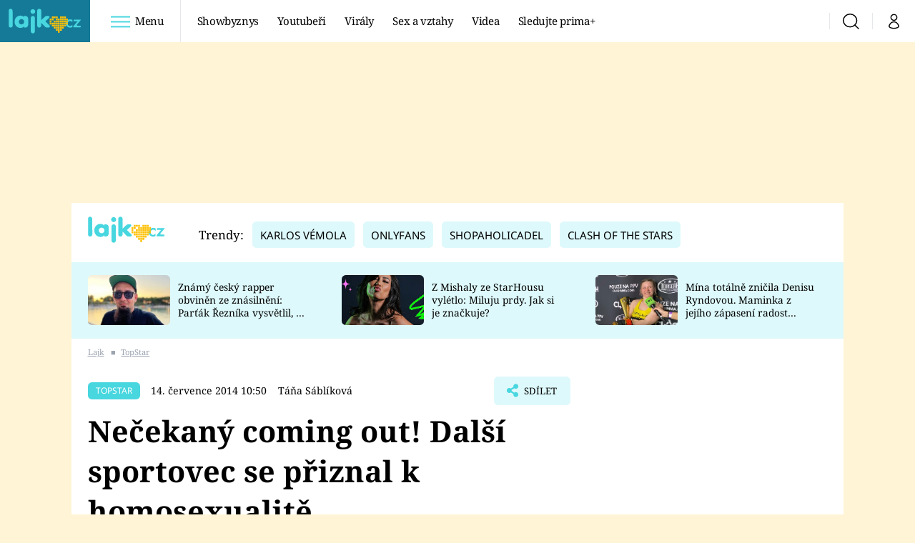

--- FILE ---
content_type: image/svg+xml
request_url: https://assets-services.administrace.tv/content-footer/images/logo/logo-prima-zoom.svg
body_size: 1939
content:
<?xml version="1.0" encoding="UTF-8"?>
<svg width="64px" height="40px" viewBox="0 0 64 40" version="1.1" xmlns="http://www.w3.org/2000/svg" xmlns:xlink="http://www.w3.org/1999/xlink">
    <!-- Generator: Sketch 62 (91390) - https://sketch.com -->
    <title>logo-zoom-white</title>
    <desc>Created with Sketch.</desc>
    <g id="Page-1" stroke="none" stroke-width="1" fill="none" fill-rule="evenodd">
        <g id="logo-zoom-white" fill="#9C9C9C" fill-rule="nonzero">
            <path d="M17.94,10.91829 L13.5433,10.91829 C12.67812,10.91829 12.1658,11.33308 12.1658,12.00399 C12.1658,13.12039 13.03204,13.22969 14.3324,13.22969 L17.94,13.22969 L17.94,10.91829 Z" id="Path"></path>
            <path d="M15.96,5.42449 C16.61055,5.42449 16.87389,4.91856 16.87389,4.33859 C16.87389,3.10019 16.16223,2.68639 14.50599,2.74569 C14.7359,3.11407 14.78127,3.78549 14.93798,4.35189 C15.0788,4.93396 15.32474,5.42439 15.95998,5.42439" id="Path"></path>
            <path d="M9.257,32.23629 L9.04267,33.94059 L12.05207,33.94059 L12.19833,32.23629 C12.26367,31.47147 11.93167,30.92719 10.90433,30.92719 C9.84783,30.92719 9.35123,31.48363 9.25703,32.23629" id="Path"></path>
            <path d="M12.166,16.69429 C12.166,17.62836 12.70765,18.02949 14.3512,18.02949 L17.9402,18.02949 L17.9402,15.71789 L13.7004,15.71789 C12.7549,15.71789 12.1661,15.99391 12.1661,16.69427" id="Path"></path>
            <path d="M7.5027,21.28429 L9.5173,21.28429 L9.24822,23.14329 L7.17162,23.14329 L7.50272,21.28429 L7.5027,21.28429 Z M-1.77635684e-15,39.08929 L17.941,39.08929 L17.9398,36.62949 L6.1628,36.62949 L6.92195,31.86319 C7.19466,30.15199 8.36975,28.61629 10.95005,28.61629 C13.65255,28.61629 14.63855,29.85079 14.53045,31.86319 L14.42245,33.94079 L17.94005,33.94079 L17.94005,28.12029 L9.20895,28.12029 L9.50269,25.94099 L11.04039,25.94099 L11.04309,25.91551 C9.96899,25.59733 9.61739,24.81981 9.73719,23.93231 C9.757156,23.77565 9.794516,23.50797 9.794516,23.50797 L12.258916,23.50797 L12.208546,24.07002 C12.137906,24.79374 12.274946,25.87552 13.931146,25.87552 L17.940046,25.87552 L17.940046,23.13872 L9.973446,23.13872 L10.225586,21.26032 L17.940086,21.26032 L17.940086,20.51613 L10.229386,20.51613 L10.229386,18.10313 L11.328386,18.10313 L11.328386,18.07265 C10.522946,17.59781 9.995386,16.75595 9.995386,15.79335 C9.995386,14.7971 10.323006,14.02275 11.298186,13.59625 C10.446766,12.96702 9.995386,12.18615 9.995386,11.11525 C9.995386,8.59275 11.933286,8.42875 13.465986,8.42875 L17.940086,8.42875 L17.940086,7.19425 C17.539406,7.70746 16.921486,8.02625 16.070386,8.02625 C13.451586,8.02625 13.654486,5.21145 13.281186,3.40705 C13.187256,2.96102 13.032216,2.71564 12.538526,2.71564 C11.933206,2.71564 11.700726,3.43374 11.700726,3.97134 C11.700726,4.69111 12.025626,5.14484 12.707526,5.27094 L12.707526,7.70464 C11.655126,7.658536 10.972126,7.16762 10.555126,6.46394 C10.152026,5.75979 9.995326,4.84334 9.995326,3.94144 C9.995326,2.28184 10.323396,0.66954 11.961926,0.31254 L4.298526,0.31254 L4.298526,21.27954 L0.004826,38.04254 L-1.77635684e-15,39.09004 L-1.77635684e-15,39.08929 Z" id="Shape"></path>
            <path d="M25.58,15.63529 L25.58,15.56416 C25.58,15.06338 25.77028,14.61462 26.12286,14.20966 L36.57786,2.87466 L27.14406,2.87466 C26.45509,2.87466 25.86296,2.30503 25.86296,1.59176 C25.86296,0.88033 26.45512,0.28656 27.14406,0.28656 L39.21306,0.28656 C39.92653,0.28656 40.51806,0.8803 40.51806,1.56736 L40.51806,1.64122 C40.51806,2.13714 40.36363,2.60486 39.9985,2.99372 L29.5215,14.32772 L39.2077,14.32772 C39.91618,14.32772 40.5083,14.92313 40.5083,15.63502 C40.5083,16.34933 39.91614,16.91912 39.2077,16.91912 L26.8807,16.91912 C26.19627,16.91912 25.5807,16.32371 25.5807,15.63502" id="Path"></path>
            <path d="M60.6411,8.64849 L60.6411,8.600869 C60.6411,5.371169 58.2925,2.686369 54.9989,2.686369 C51.7074,2.686369 49.4043,5.323969 49.4043,8.555269 L49.4043,8.600918 C49.4043,11.833218 51.7541,14.493418 55.046,14.493418 C58.3423,14.493418 60.6411,11.880318 60.6411,8.648518 M46.3501,8.648518 L46.3501,8.600897 C46.3501,3.922197 49.9504,-3e-06 55.0459,-3e-06 C60.1418,-3e-06 63.6976,3.875497 63.6976,8.555197 L63.6976,8.600846 C63.6976,13.282746 60.095,17.204946 54.9989,17.204946 C49.9051,17.204946 46.3501,13.330546 46.3501,8.648546" id="Shape"></path>
            <path d="M38.418,30.93529 L38.418,30.88858 C38.418,27.65808 36.0695,24.96768 32.7775,24.96768 C29.485,24.96768 27.1821,27.60698 27.1821,30.84158 L27.1821,30.88859 C27.1821,34.12109 29.5308,36.78079 32.8227,36.78079 C36.1198,36.78079 38.418,34.16609 38.418,30.93529 M24.1259,30.93529 L24.1259,30.88858 C24.1259,26.20608 27.7279,22.28408 32.8226,22.28408 C37.9182,22.28408 41.4726,26.16018 41.4726,30.84158 L41.4726,30.88859 C41.4726,35.56559 37.8712,39.48799 32.7774,39.48799 C27.6815,39.48799 24.1259,35.61299 24.1259,30.93539" id="Shape"></path>
            <path d="M47.1639,23.93329 C47.1639,23.12525 47.80532,22.46269 48.6347,22.46269 L48.94326,22.46269 C49.58186,22.46269 50.00736,22.79255 50.29366,23.24783 L55.02406,30.69523 L59.78286,23.22343 C60.09308,22.72356 60.51781,22.46269 61.10936,22.46269 L61.4152,22.46269 C62.24605,22.46269 62.8848,23.12531 62.8848,23.93331 L62.8848,37.85631 C62.8848,38.66753 62.24605,39.30741 61.4152,39.30741 C60.63533,39.30741 59.9722,38.64208 59.9722,37.85631 L59.9722,27.87961 L56.2127,33.54751 C55.90142,34.01962 55.52464,34.30717 54.978,34.30717 C54.45572,34.30717 54.07743,34.01963 53.7711,33.54751 L50.0304,27.92691 L50.0304,37.87891 C50.0304,38.69104 49.3918,39.30741 48.588,39.30741 C47.78211,39.30741 47.1639,38.69107 47.1639,37.87891 L47.1639,23.93291 L47.1639,23.93329 Z" id="Path"></path>
        </g>
    </g>
</svg>

--- FILE ---
content_type: text/javascript
request_url: https://assets.lajk.iprima.cz/js/gallery-bundle.815fd1e1.js
body_size: 32590
content:
(self.webpackChunk=self.webpackChunk||[]).push([[61],{228:(e,t,i)=>{"use strict";var s=i(3490),r=(i(1952),i(4602)),n=i(4595);r.$.fn.addClass=r.cn,r.$.fn.append=r.R3,r.$.fn.attr=r.Lj,r.$.fn.css=r.iv,r.$.fn.data=r.aT,r.$.fn.find=r.sE,r.$.fn.on=r.on,r.$.fn.parents=r.wV,r.$.fn.remove=r.Od,r.$.fn.trigger=r.X$;let a={};function o(e,t=GALLERY_INITIAL_MODE,i="swiper",o=0){e.css("display","inline-block");const l=(0,r.$)("body");l.append('<div class="blocker"></div>'),l.css("overflow","hidden"),(0,r.$)("html").addClass("noscroll"),(0,r.$)("body .blocker").append(e);const d=e.data("id");if(!a.hasOwnProperty(d)){const e=new s.Z(d,GALLERY_AD_REPEAT_LIMIT,t,i,o);a[d]=e,e.getWrapper().on("gallery.open",(function(){(0,n.aX)()})),e.getWrapper().on("gallery.close",(function(){(0,n.Un)()}))}}document.addEventListener("DOMContentLoaded",(function(e){!function(e){(0,r.$)('[rel="modal:open"]').on("click",(function(e){let t;e.preventDefault(),t=e.target.hasAttribute("rel")?(0,r.$)(e.target):(0,r.$)(e.target).parents('[rel="modal:open"]');let i=GALLERY_INITIAL_MODE,s="swiper";t[0].hasAttribute("data-gallery-init-mode")&&(i=s=t[0].getAttribute("data-gallery-init-mode"));let n=0;t[0].hasAttribute("data-gallery-photo-index")&&(n=t[0].getAttribute("data-gallery-photo-index"));const a=t.attr("href");return o((0,r.$)(a),i,s,n),!1}));const t=/^(.+)\/\d+/;if(window.location.hash){const i=window.location.hash.substr(2);if(!i.match(t))return;const s=i.match(t)[1],n=e.filter((function(e){return(0,r.$)(e).attr("data-id")===s.split("-")[1]}));if(!n.length)return;o(n)}}((0,r.$)(".gallery-modal"))})),window.modalClose=function(){const e=(0,r.$)(".blocker .gallery-modal");e.css("display","none");const t=e.data("id");"object"==typeof a[t]&&(a[t].destroy(),delete a[t]);const i=(0,r.$)("body");i.append(e),i.css("overflow",null),(0,r.$)(".blocker").remove()};i(8790)},1952:(e,t,i)=>{"use strict";i.d(t,{Z:()=>o});var s=i(8790);function r(e,t){dataLayer&&dataLayer.push({event:e,gallery:{type:t.type,content:{id:t.id,name:t.name,imageCount:t.count},position:t.position,itemType:t.imageType},_clear:!0})}var n=i(5513),a=i(4602);a.$.fn.attr=a.Lj,a.$.fn.data=a.aT,a.$.fn.find=a.sE,a.$.fn.parent=a.qm,a.$.fn.on=a.on,a.$.fn.each=a.S6,a.$.fn.hasClass=a.pv,a.$.fn.remove=a.Od,a.$.fn.removeClass=a.IV,a.$.fn.addClass=a.cn,a.$.fn.show=a.$Z,a.$.fn.closest=a.oq;class o{constructor(e){this.galleryObj=e}register(){(0,a.$)(this.galleryObj.getWrapper()).on("gallery.open",this._eventOpen.bind(this)).on("gallery.next",this._eventNext.bind(this)).on("gallery.previous",this._eventPrevious.bind(this)).on("gallery.ad",this._eventAd.bind(this)).on("gallery.load-visible-ads",this._eventLoadVisibleAds.bind(this)).on("gallery.close",this._eventClose.bind(this)).on("gallery.toggle-views",this._eventToggleViews.bind(this))}unregister(){(0,a.$)(this.galleryObj.getWrapper()).off("gallery.open").off("gallery.next").off("gallery.previous").off("gallery.ad").off("gallery.load-visible-ads").off("gallery.close").off("gallery.toggle-views")}_pushAnalyticEvent(e,t,i=!0,s=!0){"ad"!==t.imageType&&(s&&r(e,t),"function"==typeof callGemiusPageView&&i&&callGemiusPageView())}_tryToLoadAd(e){const t=(0,a.$)("#"+e);t.length&&renderAdMone(t.data("position"),e)}_loadBoundedAds(e){(0,a.$)(this.galleryObj.getAdWrappers()).each(((e,t)=>{(0,a.$)(t).hasClass("in-bound")||(renderAdMone((0,a.$)(t).data("position"),(0,a.$)(t).attr("id")),(0,a.$)(t).addClass("in-bound"),(0,a.$)(t).closest(".ad-article").show())}))}_eventNext(e,t){this._pushAnalyticEvent("gallery.next",t),"function"==typeof renderAdMone&&(n.Z.isOrLarger("lg")?renderAdMone("galleryhalfpagead-1",this.galleryObj.getSidebarAdId()):this._tryToLoadAd(`sas_gallery_${t.id}_${t.position}`))}_eventPrevious(e,t){this._pushAnalyticEvent("gallery.previous",t),"function"==typeof renderAdMone&&(n.Z.isOrLarger("lg")?renderAdMone("galleryhalfpagead-1",this.galleryObj.getSidebarAdId()):this._tryToLoadAd(`sas_gallery_${t.id}_${t.position}`))}_eventOpen(e,t){(0,s._)(t.id),this._pushAnalyticEvent("gallery.open",t,!1);const i=this._isOverview();if("function"==typeof renderAdMone)if(n.Z.isOrLarger("lg")){let e=i?"gallery-ad-right-side-overview-"+t.id:this.galleryObj.getSidebarAdId();renderAdMone("galleryhalfpagead-1",e)}else this._tryToLoadAd(`sas_gallery_${t.id}_${t.position}`);n.Z.isOrSmaller("sm")&&(0,a.$)('.sas_mone[data-m-area="mobilerectangle-1"]').remove()}_eventAd(e,t){const i=e.detail.el,s=Math.floor(999999*Math.random()),r="gallerymobilerectangle-2",n=`sas_gallery_${t.id}_${s}`;(0,a.$)(i).find(".future-ad-wrapper").attr("data-position",r).attr("id",n),setTimeout((()=>{"function"==typeof renderAdMone&&renderAdMone(r,n)}),100)}_eventLoadVisibleAds(e,t){if("function"==typeof renderAdMone){const e=window.outerHeight+100;this._loadBoundedAds(e)}}_eventClose(e,t){(0,s.F)(t.id),this._pushAnalyticEvent("gallery.close",t,!1)}_eventToggleViews(e,t){const i=this._isOverview(),s=window.outerHeight+100;if("function"==typeof renderAdMone)if(n.Z.isOrLarger("lg")){let e=i?"gallery-ad-right-side-overview-"+t.id:this.galleryObj.getSidebarAdId();renderAdMone("galleryhalfpagead-1",e)}else{if(!i)return;this._loadBoundedAds(s)}}_isOverview(){return(0,a.$)(this.galleryObj.getWrapper()).hasClass("overview-page-visible")}}},3490:(e,t,i)=>{"use strict";i.d(t,{Z:()=>l});var s=i(773),r=i(5513),n=i(4602),a=i(1952);const o=i(1206);n.$.fn.addClass=n.cn,n.$.fn.remove=n.Od,n.$.fn.removeClass=n.IV,n.$.fn.html=n.dy,n.$.fn.children=n.pI,n.$.fn.append=n.R3,n.$.fn.each=n.S6,n.$.fn.hasClass=n.pv,n.$.fn.filter=n.hX,n.$.fn.toggleClass=n.Vj,n.$.fn.on=n.on,n.$.fn.attr=n.Lj,n.$.fn.off=n.S1,n.$.fn.resize=n.SI,n.$.fn.data=n.aT,n.$.fn.find=n.sE,n.$.fn.css=n.iv,n.$.fn.parent=n.qm,n.$.fn.parents=n.wV,n.$.fn.insertBefore=n.Vt;class l{constructor(e,t,i="overview",s="swiper",l=0){this.id=e,this.wrapper=(0,n.$)("#gallery-wrapper-"+this.id),this.contentWrappers=this.wrapper.find(".content-wrapper"),this.overviewPageWrapper=this.contentWrappers.find(".overview-image-holder"),this.header=this.wrapper.find("header"),this.isModal=this.wrapper.hasClass("in-modal"),this.slug="galerie-"+e,this.progressElement=this.wrapper.find("header .progress"),this.btnShowAgain=this.wrapper.find("header .show-again"),this.btnToggleOverview=this.wrapper.find(".toggle-overview"),this.swiper=null,this.overviewVisible=this.wrapper.hasClass("overview-page-visible"),this.initModeMobile=i,this.initModeDesktop=s,this.activePhotoIndex=1;const d=o.parse(window.navigator.userAgent);if(d&&("iOS"===d.os.name&&"crios"===d.browser.name?this.wrapper.parent().addClass("ios-chrome-device"):"iOS"===d.os.name&&this.wrapper.parent().addClass("ios-device")),this.sidebarAdId="gallery-ad-right-side-"+this.id,this.adRepeatLimit=r.Z.isOrSmaller("md")?t:null,this.initAdRepeatLimit=t,this.mobileOverviewAdsPositions=null,this.mobileSwiperAdsPositions=null,r.Z.isOrLarger("xl")&&window.innerHeight<600&&this.wrapper.css("height","auto"),this.subpages={overview:{name:"overview",slug:"prehled"},moreGalleries:{name:"more-galleries",slug:"dalsi-fotogalerie"}},this.isModal){new a.Z(this).register()}this.initSwiperGallery(),this._renderMobileOverviewAds(),this._initMobileOverviewAds(),this._addLoadedEventsToImages(),"swiper"===this.initModeMobile&&r.Z.isOrSmaller("md")&&this.btnToggleOverview.length&&this._toggleViews(),"swiper"===this.initModeDesktop&&r.Z.isOrLarger("lg")&&this.btnToggleOverview.length&&this.overviewVisible&&this._toggleViews(),"overview"===this.initModeDesktop&&r.Z.isOrLarger("lg")&&this.btnToggleOverview.length&&!this.overviewVisible?this._toggleViews():0!==l&&this._slideTo(this._getRealPhotoSlideIndex(l),!0,0)}getPhotosCount(){return this.wrapper.find(".gallery-swiper .swiper-wrapper .swiper-slide.photo").length}getPhotos(){return this.wrapper.find(".photo")}getActivePhotoIndex(){return this.activePhotoIndex}getActiveSlideIndex(){return this.adRepeatLimit?this.swiper.realIndex-Math.floor(this.swiper.realIndex/this.adRepeatLimit)+1:this.swiper.realIndex+1}getSlideWrapper(e){return(0,n.$)(this.swiper.slides[e])}getWrapper(){return this.wrapper}getAdWrappers(){return(0,n.$)(this.swiper.slides).find(".ad-article .future-ad-wrapper")}getSidebarAdId(){return this.sidebarAdId}isSlideAds(){return(0,n.$)(this.swiper.slides[this.swiper.realIndex]).hasClass("ad-article")}adIsInit(e){return null!==(0,n.$)(e).find(".future-ad-wrapper").attr("id")}_overviewAdsRendered(){return this.wrapper.hasClass("overview-ads-rendered")}_swiperAdsRendered(){return this.wrapper.hasClass("swiper-ads-rendered")}_renderMobileOverviewAds(){if(r.Z.isOrLarger("lg")||this._overviewAdsRendered())return;let e=this.wrapper.find(".overview-image");this.mobileOverviewAdsPositions=this._renderAdPositions(e),this.wrapper.append('<div class="mone_box">\n                                <div class="mone_header hide"></div>\n                                <div class="sas_mone" data-m-area="gallerymobilerectangle-1" data-position="gallerymobilerectangle-1" id="gmr1"></div>\n                            </div>'),this.wrapper.addClass("overview-ads-rendered")}_renderMobileSwiperAds(){if(r.Z.isOrLarger("lg")||this._swiperAdsRendered())return;const e=this.wrapper.find(".gallery-swiper .swiper-wrapper >.swiper-slide.photo");this.mobileSwiperAdsPositions=this._renderAdPositions(e,!0),this.wrapper.addClass("swiper-ads-rendered")}_destroyMobileOverviewAds(){this.mobileOverviewAdsPositions=null,this.overviewPageWrapper.find(".ad-article").remove(),this.wrapper.removeClass("overview-ads-rendered")}_destroyMobileSwiperAds(){this.mobileSwiperAdsPositions=null,this.swiper.$el.find(".ad-article").remove(),this.wrapper.removeClass("swiper-ads-rendered")}_initMobileOverviewAds(){let e=this;!r.Z.isOrLarger("lg")&&this._overviewAdsRendered()&&(0,n.$)(this.mobileOverviewAdsPositions).each(((t,i)=>{e.adIsInit(t[0])||e._trigger("ad",{el:(0,n.$)(t[0])})}))}_initMobileSwiperAdvertisment(){if(r.Z.isOrLarger("lg")||!this._swiperAdsRendered()||!this.isSlideAds())return;let e=this.getSlideWrapper(this.swiper.realIndex);this.adIsInit(e)||this._trigger("ad",{el:e})}_imageLoaded(e){(0,n.$)(e).parents(".photo").addClass("loaded")}_addLoadedEventsToImages(){const e=this;e.getPhotos().each(((t,i)=>{let s=(0,n.$)(t).find("img");s[0].complete?e._imageLoaded(s[0]):s.on("load",(function(t){e._imageLoaded(t.target)}))}))}_renderAdPositions(e,t=!1){let i=[],s="",r="";return t&&(s="swiper-slide",r='<div class="gallery-swiper-nav gallery-swiper-nav--next">\n                              <span><i class="icon i-arrow-right"></i></span>\n                          </div>\n                          <div class="gallery-swiper-nav gallery-swiper-nav--prev">\n                              <span><i class="icon i-arrow-right"></i></span>\n                          </div>'),e.each(((e,t)=>{if(t%(this.adRepeatLimit-1)==0&&0!==t){let t=(0,n.$)(`<article class="ad-article relative text-center ${s}">\n                                                <div class="future-ad-wrapper"></div>\n                                                ${r}\n                                            </article>`);t.insertBefore(e),i.push(t)}})),i}_toggleSlideNavArrows(){let e=this.swiper.realIndex,t=this.wrapper.find(".swiper-slide").eq(e).find(".gallery-swiper-nav");t.css("opacity","100"),setTimeout((function(){t.css("opacity","0")}),1500)}_hideSlidesNavArrows(){this.wrapper.find(".swiper-slide").find(".gallery-swiper-nav").css("opacity","0")}initSwiperGallery(){const e=this;this._renderMobileSwiperAds(),e.swiper=new s.ZP("#gallery-wrapper-"+e.id+" .gallery-swiper",{modules:[s.W_,s.N1],loop:!1,preloadImages:!1,slidesPerView:1,navigation:{nextEl:".gallery-swiper-nav--next",prevEl:".gallery-swiper-nav--prev"},effect:"fade",speed:600,keyboard:{enabled:!0,onlyInViewport:!1},threshold:10,spaceBetween:30,on:{afterInit:function(){r.Z.isOrLarger("lg")||e.wrapper.find(".gallery-swiper-nav").css("display","none")},slideChange:function(){e._updateStepElement(),e._setURLToCurrent(),e.isModal||e.getActiveSlideIndex()!==e.getPhotosCount()+1?(e.header.removeClass("end"),e.contentWrappers.removeClass("end")):(e.header.addClass("end"),e.contentWrappers.addClass("end")),this.activeIndex>this.previousIndex?e._trigger("next"):e._trigger("previous"),e.isSlideAds()||(e.activePhotoIndex=e.getActiveSlideIndex()),e._initMobileSwiperAdvertisment()},sliderFirstMove:function(){r.Z.isOrLarger("lg")||e.wrapper.find(".gallery-swiper-nav").css("display","none")},sliderMove:function(){r.Z.isOrLarger("lg")||e._hideSlidesNavArrows()},slideChangeTransitionStart:function(){r.Z.isOrLarger("lg")||e._hideSlidesNavArrows()},slideChangeTransitionEnd:function(){r.Z.isOrLarger("xl")||e._toggleSlideNavArrows(),e.isModal||window.scrollTo({top:0,behavior:"smooth"})}}}),e.wrapper.on("click",e.btnShowAgain,(t=>{t.preventDefault(),e._slideTo(0)})),e.contentWrappers.find(".overview-image-holder a").on("click",(t=>{if(r.Z.isOrLarger("sm")){t.preventDefault(),e._toggleViews();let i=(0,n.$)(t.currentTarget).attr("data-index")-1;e._slideTo(e._getRealPhotoSlideIndex(i),!1,0)}})),e.wrapper.on("click",e.btnToggleOverview,(t=>{t.preventDefault(),e._toggleViews()})),window.addEventListener("resize",(t=>{e._windowResized()})),window.addEventListener("popstate",(t=>{e._closeModalGallery(t)})),window.addEventListener("keydown",(t=>{"Escape"!==t.key&&"Esc"!==t.key&&27!==t.key||e._closeModalGallery()})),!r.Z.isOrLarger("lg")&&this.swiper.slides.length>1?e._toggleViews():(e._setStartSlide(),e._updateStepElement()),setTimeout((()=>{e._trigger("open")}),50),this.isModal&&(0,n.$)("html").addClass("noscroll")}_closeModalGallery(e){window.modalClose()}_setStartSlide(){const e=this,t=window.location.hash?window.location.hash.substr(2):"",i=new RegExp(`^(${e.slug}/)?${e.subpages.overview.slug}`);if(t.match(i))return e._slideTo(0),e._toggleViews(!1);const s=new RegExp(`^(${e.slug}/)?${e.subpages.moreGalleries.slug}`);if(t.match(s))return e._slideTo(e.getPhotosCount()+1);const r=new RegExp(`^${e.slug}/(\\d+)`);if(t.match(r)){let i=parseInt(t.match(r)[1])-1;return e._slideTo(e.adRepeatLimit?i+Math.floor(i/(this.adRepeatLimit-1)):i)}const a=/^\d+/;if(t.match(a)){let i=0,s=parseInt(t.match(a)[0]);if(s<0)return;let r=(0,n.$)(e.swiper.slides).filter(`[data-image-id='${s}']`);return 1===r.length?e._slideTo(r.index(),!0):e._slideTo(i,!0)}e._slideTo(0,!0)}_slideTo(e=0,t=!1,i=400){e<0||(this.swiper.slideTo(e,i),t&&this._setURLToCurrent(),this._trigger("goto"))}_getRealPhotoSlideIndex(e){return e=parseInt(e),this.adRepeatLimit?e+Math.floor(e/(this.adRepeatLimit-1)):e}_updateStepElement(){this.progressElement.text(this.isSlideAds()?"reklama":this.getActiveSlideIndex()+"/"+this.getPhotosCount())}_setURLToCurrent(){if(1===this.getPhotosCount())return;if(this.isSlideAds())return;const e="#/"+(this.slug?this.slug+"/":"");if(this.overviewVisible&&window.history.state!==this.subpages.overview.name)return window.history.pushState(this.subpages.overview.name,document.title,e+this.subpages.overview.slug);if(this.getActiveSlideIndex()===this.getPhotosCount()+1&&!this.isModal&&window.history.state!==this.subpages.moreGalleries.name)return window.history.pushState(this.subpages.moreGalleries.name,document.title,e+this.subpages.moreGalleries.slug);const t=this.slug?this.getActiveSlideIndex():(0,n.$)(this.swiper.slides[this.swiper.realIndex]).data("image-id");return window.history.state!==this.getActiveSlideIndex()?window.history.pushState(this.getActiveSlideIndex(),document.title,e+t):void 0}_toggleViews(e=!0){this.wrapper.toggleClass("overview-page-visible"),this.btnToggleOverview.toggleClass("is-hidden"),this.contentWrappers.toggleClass("is-hidden"),this.overviewVisible=!this.overviewVisible,this.overviewVisible||(r.Z.isOrLarger("lg")||this._toggleSlideNavArrows(),this._updateStepElement()),e&&this._setURLToCurrent(),this._trigger("toggle-views")}_trigger(e,t=null){const i="gallery."+e,s={id:this.id,name:"Galerie: "+document.title,type:this.wrapper.find(".detail-page").hasClass("hidden")?"infinite":"paging",count:this.getPhotosCount(),position:this.getActiveSlideIndex(),imageType:this.isSlideAds()?"ad":"image"};this.wrapper.trigger(i,t?{...s,...t}:s)}_windowResized(){if(null===this.swiper)return;r.Z.isOrLarger("lg")?(this.adRepeatLimit=null,this._destroyMobileOverviewAds(),this._destroyMobileSwiperAds()):(this.adRepeatLimit=this.initAdRepeatLimit,this._renderMobileSwiperAds(),this._renderMobileOverviewAds(),this._initMobileOverviewAds());let e=this.getActivePhotoIndex()-1,t=this._getRealPhotoSlideIndex(e);this.swiper.update(),this._slideTo(t,!1,0),this._updateStepElement()}destroy(){if(this._trigger("close"),this.wrapper.off("click",this.btnShowAgain),this.wrapper.off("click",this.btnToggleOverview),this.contentWrappers.find(".overview-image-holder a").off("click"),this.getAdWrappers().each((e=>{(0,n.$)(e).html("")})),(0,n.$)("#"+this.sidebarAdId).html(""),this.isModal){(0,n.$)("html").removeClass("noscroll");new a.Z(this).unregister()}else window.removeEventListener("popstate",(e=>{this._closeModalGallery(e)}));this._destroyMobileOverviewAds(),this._destroyMobileSwiperAds(),this.swiper.destroy(),this.swiper=null,window.history.pushState("",document.title,window.location.pathname+window.location.search)}}},8790:(e,t,i)=>{"use strict";i.d(t,{F:()=>l,_:()=>o});const s=i(8509),r=s.disableBodyScroll,n=s.enableBodyScroll;let a;function o(e){a=document.documentElement.scrollTop||document.body.parentElement.scrollTop;let t=document.querySelector('.gallery-modal[data-id="'+e+'"]');null!==t&&r(t)}function l(e){let t=document.querySelector('.gallery-modal[data-id="'+e+'"]');null!==t&&n(t),window.scrollTo(0,a)}},5513:(e,t,i)=>{"use strict";i.d(t,{Z:()=>n});var s=i(4602);s.$.fn.on=s.on,s.$.fn.trigger=s.X$,s.$.fn.width=s.bf;const r={breakpoints:{xs:0,sm:576,md:768,lg:992,xl:1200},current:null,getCurrentBreakpoint(){let e=Object.keys(r.breakpoints);for(let t in e){let i=e[t],s=r.breakpoints[i];if("0"!==t&&window.matchMedia("(max-width: "+(s-.02)+"px)").matches)return e[t-1]}return"xl"},is:e=>r.current===e,isOrSmaller:e=>r.breakpoints[r.current]<=r.breakpoints[e],isOrLarger:e=>r.breakpoints[r.current]>=r.breakpoints[e],resize(e){let t=r.getCurrentBreakpoint();t!==r.current&&(r.current=t,e&&(0,s.$)(window).trigger("grid-breakpoint-change",[t])),e&&setTimeout((()=>{(0,s.$)(window).trigger("grid-resized",[t,(0,s.$)(e.target).width()])}),100)}};(0,s.$)(window).on("resize",r.resize),r.resize();const n=r},9508:(e,t,i)=>{"use strict";i.d(t,{DZ:()=>l,Eh:()=>n,Gh:()=>r,co:()=>o,jf:()=>a,uQ:()=>s});const s="pp-container",r="md",n="videoReady",a=1e3,o=.2,l=.1},4595:(e,t,i)=>{"use strict";i.d(t,{ET:()=>d,Jn:()=>l,MM:()=>u,SV:()=>p,Un:()=>a,aX:()=>o,l6:()=>f,qJ:()=>c});var s=i(9508);const r=[];function n(e,t,i=!1,n=null){const o={type:"auto",environment:{..."undefined"!=typeof ADS_CHANNEL_NAME&&{channel:ADS_CHANNEL_NAME},playerType:"common"}};var l=window.pp.init(s.uQ+"-"+e,{uid:e,tryToUnmute:!0,autoplayOnSourceLoadIfVisible:i,siteInfo:{..."undefined"!=typeof APP_ENVIRONMENT&&{env:APP_ENVIRONMENT},..."undefined"!=typeof SITE_NAME&&{name:SITE_NAME}}});!function(e){e.addListener("loadeddata",(function(){const t=e.element.querySelector("video");t&&(t.dispatchEvent(new CustomEvent(s.Eh,{detail:t,bubbles:!0})),t.setAttribute("data-video-ready","true"))}))}(l),r.push({player:l,stoppedByScript:!0}),i&&(l.muted=!0),l.visibility.visibleThreshold=s.co,l.visibility.addVisibilityObserver(s.DZ,(function(){a()})),l.addListener("playing",(()=>{a()})),l.addListener("error",(function(e){console.error(e)})),function(e,t,i,s=null){const r={items:t.map((function(e,t){return{id:(t+1).toString(),sourceId:{id:{value:e.trim(),type:"play"},ads:i}}}))};s&&(r.userIdentification=s);e.setPlaylist(r)}(l,t.split(","),o,n)}function a(){if(void 0!==window.switchedToSticky&&window.switchedToSticky)return;let e=r.reduce(((e,t)=>t.player.visibility.visibilityRatio>e.player.visibility.visibilityRatio?t:e));r.forEach((t=>{(t.player!==e.player||e.player.visibility.visibilityRatio<s.co)&&!t.player.paused&&(t.player.pause(),t.stoppedByScript=!0)})),e.player.visibility.visibilityRatio>=s.co&&e.player.paused&&e.stoppedByScript&&(e.player.play(),e.stoppedByScript=!1)}function o(e=null){r.forEach((t=>{t.player===e||t.player.paused||(t.player.pause(),t.stoppedByScript=!0)}))}function l(e){return null==e?null:e.closest("."+s.uQ).getAttribute("data-player-uid")}function d(e){const t=Number(e);for(const e of r)if(e.player?.uid===t)return e.player;return null}function c(e){const t=l(e);return null===t?null:d(t)}function u(e){const t=p(e);return t?t.querySelector("video"):null}function p(e){return document.querySelector(`.${s.uQ}[data-player-uid="${e}"]`)}function f(e){const t=l(e);return t?p(t):null}window.initPlayerLauncher=function(e,t,i=!1){const r=(new Date).getTime();function a(s=null){n(e,t,i,s)}!function e(){if((new Date).getTime()>r+s.jf)a();else if("undefined"!=typeof ssoInitialized)if(ssoInitialized){a({accessToken:sso.getAccessToken(),accountType:"anonym",deviceId:sso.getCurrentDeviceId(),userId:sso.ssoToken?.get()?.userUuid})}else setTimeout(e,100);else a()}()},window.launchPlayer=n,window.updatePlayersPlayState=a,window.stopAllPlayers=o,window.getPlayerByUid=d},8509:(e,t,i)=>{"use strict";i.r(t),i.d(t,{clearAllBodyScrollLocks:()=>v,disableBodyScroll:()=>m,enableBodyScroll:()=>w});var s=!1;if("undefined"!=typeof window){var r={get passive(){s=!0}};window.addEventListener("testPassive",null,r),window.removeEventListener("testPassive",null,r)}var n="undefined"!=typeof window&&window.navigator&&window.navigator.platform&&(/iP(ad|hone|od)/.test(window.navigator.platform)||"MacIntel"===window.navigator.platform&&window.navigator.maxTouchPoints>1),a=[],o=!1,l=-1,d=void 0,c=void 0,u=void 0,p=function(e){return a.some((function(t){return!(!t.options.allowTouchMove||!t.options.allowTouchMove(e))}))},f=function(e){var t=e||window.event;return!!p(t.target)||(t.touches.length>1||(t.preventDefault&&t.preventDefault(),!1))},h=function(){void 0!==u&&(document.body.style.paddingRight=u,u=void 0),void 0!==d&&(document.body.style.overflow=d,d=void 0)},g=function(){if(void 0!==c){var e=-parseInt(document.body.style.top,10),t=-parseInt(document.body.style.left,10);document.body.style.position=c.position,document.body.style.top=c.top,document.body.style.left=c.left,window.scrollTo(t,e),c=void 0}},m=function(e,t){if(e){if(!a.some((function(t){return t.targetElement===e}))){var i={targetElement:e,options:t||{}};a=[].concat(function(e){if(Array.isArray(e)){for(var t=0,i=Array(e.length);t<e.length;t++)i[t]=e[t];return i}return Array.from(e)}(a),[i]),n?window.requestAnimationFrame((function(){if(void 0===c){c={position:document.body.style.position,top:document.body.style.top,left:document.body.style.left};var e=window,t=e.scrollY,i=e.scrollX,s=e.innerHeight;document.body.style.position="fixed",document.body.style.top=-t,document.body.style.left=-i,setTimeout((function(){return window.requestAnimationFrame((function(){var e=s-window.innerHeight;e&&t>=s&&(document.body.style.top=-(t+e))}))}),300)}})):function(e){if(void 0===u){var t=!!e&&!0===e.reserveScrollBarGap,i=window.innerWidth-document.documentElement.clientWidth;if(t&&i>0){var s=parseInt(window.getComputedStyle(document.body).getPropertyValue("padding-right"),10);u=document.body.style.paddingRight,document.body.style.paddingRight=s+i+"px"}}void 0===d&&(d=document.body.style.overflow,document.body.style.overflow="hidden")}(t),n&&(e.ontouchstart=function(e){1===e.targetTouches.length&&(l=e.targetTouches[0].clientY)},e.ontouchmove=function(t){1===t.targetTouches.length&&function(e,t){var i=e.targetTouches[0].clientY-l;!p(e.target)&&(t&&0===t.scrollTop&&i>0||function(e){return!!e&&e.scrollHeight-e.scrollTop<=e.clientHeight}(t)&&i<0?f(e):e.stopPropagation())}(t,e)},o||(document.addEventListener("touchmove",f,s?{passive:!1}:void 0),o=!0))}}else console.error("disableBodyScroll unsuccessful - targetElement must be provided when calling disableBodyScroll on IOS devices.")},v=function(){n&&(a.forEach((function(e){e.targetElement.ontouchstart=null,e.targetElement.ontouchmove=null})),o&&(document.removeEventListener("touchmove",f,s?{passive:!1}:void 0),o=!1),l=-1),n?g():h(),a=[]},w=function(e){e?(a=a.filter((function(t){return t.targetElement!==e})),n&&(e.ontouchstart=null,e.ontouchmove=null,o&&0===a.length&&(document.removeEventListener("touchmove",f,s?{passive:!1}:void 0),o=!1)),n?g():h()):console.error("enableBodyScroll unsuccessful - targetElement must be provided when calling enableBodyScroll on IOS devices.")}},1206:function(e){e.exports=function(e){var t={};function i(s){if(t[s])return t[s].exports;var r=t[s]={i:s,l:!1,exports:{}};return e[s].call(r.exports,r,r.exports,i),r.l=!0,r.exports}return i.m=e,i.c=t,i.d=function(e,t,s){i.o(e,t)||Object.defineProperty(e,t,{enumerable:!0,get:s})},i.r=function(e){"undefined"!=typeof Symbol&&Symbol.toStringTag&&Object.defineProperty(e,Symbol.toStringTag,{value:"Module"}),Object.defineProperty(e,"__esModule",{value:!0})},i.t=function(e,t){if(1&t&&(e=i(e)),8&t)return e;if(4&t&&"object"==typeof e&&e&&e.__esModule)return e;var s=Object.create(null);if(i.r(s),Object.defineProperty(s,"default",{enumerable:!0,value:e}),2&t&&"string"!=typeof e)for(var r in e)i.d(s,r,function(t){return e[t]}.bind(null,r));return s},i.n=function(e){var t=e&&e.__esModule?function(){return e.default}:function(){return e};return i.d(t,"a",t),t},i.o=function(e,t){return Object.prototype.hasOwnProperty.call(e,t)},i.p="",i(i.s=90)}({17:function(e,t,i){"use strict";t.__esModule=!0,t.default=void 0;var s=i(18),r=function(){function e(){}return e.getFirstMatch=function(e,t){var i=t.match(e);return i&&i.length>0&&i[1]||""},e.getSecondMatch=function(e,t){var i=t.match(e);return i&&i.length>1&&i[2]||""},e.matchAndReturnConst=function(e,t,i){if(e.test(t))return i},e.getWindowsVersionName=function(e){switch(e){case"NT":return"NT";case"XP":case"NT 5.1":return"XP";case"NT 5.0":return"2000";case"NT 5.2":return"2003";case"NT 6.0":return"Vista";case"NT 6.1":return"7";case"NT 6.2":return"8";case"NT 6.3":return"8.1";case"NT 10.0":return"10";default:return}},e.getMacOSVersionName=function(e){var t=e.split(".").splice(0,2).map((function(e){return parseInt(e,10)||0}));if(t.push(0),10===t[0])switch(t[1]){case 5:return"Leopard";case 6:return"Snow Leopard";case 7:return"Lion";case 8:return"Mountain Lion";case 9:return"Mavericks";case 10:return"Yosemite";case 11:return"El Capitan";case 12:return"Sierra";case 13:return"High Sierra";case 14:return"Mojave";case 15:return"Catalina";default:return}},e.getAndroidVersionName=function(e){var t=e.split(".").splice(0,2).map((function(e){return parseInt(e,10)||0}));if(t.push(0),!(1===t[0]&&t[1]<5))return 1===t[0]&&t[1]<6?"Cupcake":1===t[0]&&t[1]>=6?"Donut":2===t[0]&&t[1]<2?"Eclair":2===t[0]&&2===t[1]?"Froyo":2===t[0]&&t[1]>2?"Gingerbread":3===t[0]?"Honeycomb":4===t[0]&&t[1]<1?"Ice Cream Sandwich":4===t[0]&&t[1]<4?"Jelly Bean":4===t[0]&&t[1]>=4?"KitKat":5===t[0]?"Lollipop":6===t[0]?"Marshmallow":7===t[0]?"Nougat":8===t[0]?"Oreo":9===t[0]?"Pie":void 0},e.getVersionPrecision=function(e){return e.split(".").length},e.compareVersions=function(t,i,s){void 0===s&&(s=!1);var r=e.getVersionPrecision(t),n=e.getVersionPrecision(i),a=Math.max(r,n),o=0,l=e.map([t,i],(function(t){var i=a-e.getVersionPrecision(t),s=t+new Array(i+1).join(".0");return e.map(s.split("."),(function(e){return new Array(20-e.length).join("0")+e})).reverse()}));for(s&&(o=a-Math.min(r,n)),a-=1;a>=o;){if(l[0][a]>l[1][a])return 1;if(l[0][a]===l[1][a]){if(a===o)return 0;a-=1}else if(l[0][a]<l[1][a])return-1}},e.map=function(e,t){var i,s=[];if(Array.prototype.map)return Array.prototype.map.call(e,t);for(i=0;i<e.length;i+=1)s.push(t(e[i]));return s},e.find=function(e,t){var i,s;if(Array.prototype.find)return Array.prototype.find.call(e,t);for(i=0,s=e.length;i<s;i+=1){var r=e[i];if(t(r,i))return r}},e.assign=function(e){for(var t,i,s=e,r=arguments.length,n=new Array(r>1?r-1:0),a=1;a<r;a++)n[a-1]=arguments[a];if(Object.assign)return Object.assign.apply(Object,[e].concat(n));var o=function(){var e=n[t];"object"==typeof e&&null!==e&&Object.keys(e).forEach((function(t){s[t]=e[t]}))};for(t=0,i=n.length;t<i;t+=1)o();return e},e.getBrowserAlias=function(e){return s.BROWSER_ALIASES_MAP[e]},e.getBrowserTypeByAlias=function(e){return s.BROWSER_MAP[e]||""},e}();t.default=r,e.exports=t.default},18:function(e,t,i){"use strict";t.__esModule=!0,t.ENGINE_MAP=t.OS_MAP=t.PLATFORMS_MAP=t.BROWSER_MAP=t.BROWSER_ALIASES_MAP=void 0,t.BROWSER_ALIASES_MAP={"Amazon Silk":"amazon_silk","Android Browser":"android",Bada:"bada",BlackBerry:"blackberry",Chrome:"chrome",Chromium:"chromium",Electron:"electron",Epiphany:"epiphany",Firefox:"firefox",Focus:"focus",Generic:"generic","Google Search":"google_search",Googlebot:"googlebot","Internet Explorer":"ie","K-Meleon":"k_meleon",Maxthon:"maxthon","Microsoft Edge":"edge","MZ Browser":"mz","NAVER Whale Browser":"naver",Opera:"opera","Opera Coast":"opera_coast",PhantomJS:"phantomjs",Puffin:"puffin",QupZilla:"qupzilla",QQ:"qq",QQLite:"qqlite",Safari:"safari",Sailfish:"sailfish","Samsung Internet for Android":"samsung_internet",SeaMonkey:"seamonkey",Sleipnir:"sleipnir",Swing:"swing",Tizen:"tizen","UC Browser":"uc",Vivaldi:"vivaldi","WebOS Browser":"webos",WeChat:"wechat","Yandex Browser":"yandex",Roku:"roku"},t.BROWSER_MAP={amazon_silk:"Amazon Silk",android:"Android Browser",bada:"Bada",blackberry:"BlackBerry",chrome:"Chrome",chromium:"Chromium",electron:"Electron",epiphany:"Epiphany",firefox:"Firefox",focus:"Focus",generic:"Generic",googlebot:"Googlebot",google_search:"Google Search",ie:"Internet Explorer",k_meleon:"K-Meleon",maxthon:"Maxthon",edge:"Microsoft Edge",mz:"MZ Browser",naver:"NAVER Whale Browser",opera:"Opera",opera_coast:"Opera Coast",phantomjs:"PhantomJS",puffin:"Puffin",qupzilla:"QupZilla",qq:"QQ Browser",qqlite:"QQ Browser Lite",safari:"Safari",sailfish:"Sailfish",samsung_internet:"Samsung Internet for Android",seamonkey:"SeaMonkey",sleipnir:"Sleipnir",swing:"Swing",tizen:"Tizen",uc:"UC Browser",vivaldi:"Vivaldi",webos:"WebOS Browser",wechat:"WeChat",yandex:"Yandex Browser"},t.PLATFORMS_MAP={tablet:"tablet",mobile:"mobile",desktop:"desktop",tv:"tv"},t.OS_MAP={WindowsPhone:"Windows Phone",Windows:"Windows",MacOS:"macOS",iOS:"iOS",Android:"Android",WebOS:"WebOS",BlackBerry:"BlackBerry",Bada:"Bada",Tizen:"Tizen",Linux:"Linux",ChromeOS:"Chrome OS",PlayStation4:"PlayStation 4",Roku:"Roku"},t.ENGINE_MAP={EdgeHTML:"EdgeHTML",Blink:"Blink",Trident:"Trident",Presto:"Presto",Gecko:"Gecko",WebKit:"WebKit"}},90:function(e,t,i){"use strict";t.__esModule=!0,t.default=void 0;var s,r=(s=i(91))&&s.__esModule?s:{default:s},n=i(18);function a(e,t){for(var i=0;i<t.length;i++){var s=t[i];s.enumerable=s.enumerable||!1,s.configurable=!0,"value"in s&&(s.writable=!0),Object.defineProperty(e,s.key,s)}}var o=function(){function e(){}var t,i,s;return e.getParser=function(e,t){if(void 0===t&&(t=!1),"string"!=typeof e)throw new Error("UserAgent should be a string");return new r.default(e,t)},e.parse=function(e){return new r.default(e).getResult()},t=e,s=[{key:"BROWSER_MAP",get:function(){return n.BROWSER_MAP}},{key:"ENGINE_MAP",get:function(){return n.ENGINE_MAP}},{key:"OS_MAP",get:function(){return n.OS_MAP}},{key:"PLATFORMS_MAP",get:function(){return n.PLATFORMS_MAP}}],(i=null)&&a(t.prototype,i),s&&a(t,s),e}();t.default=o,e.exports=t.default},91:function(e,t,i){"use strict";t.__esModule=!0,t.default=void 0;var s=l(i(92)),r=l(i(93)),n=l(i(94)),a=l(i(95)),o=l(i(17));function l(e){return e&&e.__esModule?e:{default:e}}var d=function(){function e(e,t){if(void 0===t&&(t=!1),null==e||""===e)throw new Error("UserAgent parameter can't be empty");this._ua=e,this.parsedResult={},!0!==t&&this.parse()}var t=e.prototype;return t.getUA=function(){return this._ua},t.test=function(e){return e.test(this._ua)},t.parseBrowser=function(){var e=this;this.parsedResult.browser={};var t=o.default.find(s.default,(function(t){if("function"==typeof t.test)return t.test(e);if(t.test instanceof Array)return t.test.some((function(t){return e.test(t)}));throw new Error("Browser's test function is not valid")}));return t&&(this.parsedResult.browser=t.describe(this.getUA())),this.parsedResult.browser},t.getBrowser=function(){return this.parsedResult.browser?this.parsedResult.browser:this.parseBrowser()},t.getBrowserName=function(e){return e?String(this.getBrowser().name).toLowerCase()||"":this.getBrowser().name||""},t.getBrowserVersion=function(){return this.getBrowser().version},t.getOS=function(){return this.parsedResult.os?this.parsedResult.os:this.parseOS()},t.parseOS=function(){var e=this;this.parsedResult.os={};var t=o.default.find(r.default,(function(t){if("function"==typeof t.test)return t.test(e);if(t.test instanceof Array)return t.test.some((function(t){return e.test(t)}));throw new Error("Browser's test function is not valid")}));return t&&(this.parsedResult.os=t.describe(this.getUA())),this.parsedResult.os},t.getOSName=function(e){var t=this.getOS().name;return e?String(t).toLowerCase()||"":t||""},t.getOSVersion=function(){return this.getOS().version},t.getPlatform=function(){return this.parsedResult.platform?this.parsedResult.platform:this.parsePlatform()},t.getPlatformType=function(e){void 0===e&&(e=!1);var t=this.getPlatform().type;return e?String(t).toLowerCase()||"":t||""},t.parsePlatform=function(){var e=this;this.parsedResult.platform={};var t=o.default.find(n.default,(function(t){if("function"==typeof t.test)return t.test(e);if(t.test instanceof Array)return t.test.some((function(t){return e.test(t)}));throw new Error("Browser's test function is not valid")}));return t&&(this.parsedResult.platform=t.describe(this.getUA())),this.parsedResult.platform},t.getEngine=function(){return this.parsedResult.engine?this.parsedResult.engine:this.parseEngine()},t.getEngineName=function(e){return e?String(this.getEngine().name).toLowerCase()||"":this.getEngine().name||""},t.parseEngine=function(){var e=this;this.parsedResult.engine={};var t=o.default.find(a.default,(function(t){if("function"==typeof t.test)return t.test(e);if(t.test instanceof Array)return t.test.some((function(t){return e.test(t)}));throw new Error("Browser's test function is not valid")}));return t&&(this.parsedResult.engine=t.describe(this.getUA())),this.parsedResult.engine},t.parse=function(){return this.parseBrowser(),this.parseOS(),this.parsePlatform(),this.parseEngine(),this},t.getResult=function(){return o.default.assign({},this.parsedResult)},t.satisfies=function(e){var t=this,i={},s=0,r={},n=0;if(Object.keys(e).forEach((function(t){var a=e[t];"string"==typeof a?(r[t]=a,n+=1):"object"==typeof a&&(i[t]=a,s+=1)})),s>0){var a=Object.keys(i),l=o.default.find(a,(function(e){return t.isOS(e)}));if(l){var d=this.satisfies(i[l]);if(void 0!==d)return d}var c=o.default.find(a,(function(e){return t.isPlatform(e)}));if(c){var u=this.satisfies(i[c]);if(void 0!==u)return u}}if(n>0){var p=Object.keys(r),f=o.default.find(p,(function(e){return t.isBrowser(e,!0)}));if(void 0!==f)return this.compareVersion(r[f])}},t.isBrowser=function(e,t){void 0===t&&(t=!1);var i=this.getBrowserName().toLowerCase(),s=e.toLowerCase(),r=o.default.getBrowserTypeByAlias(s);return t&&r&&(s=r.toLowerCase()),s===i},t.compareVersion=function(e){var t=[0],i=e,s=!1,r=this.getBrowserVersion();if("string"==typeof r)return">"===e[0]||"<"===e[0]?(i=e.substr(1),"="===e[1]?(s=!0,i=e.substr(2)):t=[],">"===e[0]?t.push(1):t.push(-1)):"="===e[0]?i=e.substr(1):"~"===e[0]&&(s=!0,i=e.substr(1)),t.indexOf(o.default.compareVersions(r,i,s))>-1},t.isOS=function(e){return this.getOSName(!0)===String(e).toLowerCase()},t.isPlatform=function(e){return this.getPlatformType(!0)===String(e).toLowerCase()},t.isEngine=function(e){return this.getEngineName(!0)===String(e).toLowerCase()},t.is=function(e,t){return void 0===t&&(t=!1),this.isBrowser(e,t)||this.isOS(e)||this.isPlatform(e)},t.some=function(e){var t=this;return void 0===e&&(e=[]),e.some((function(e){return t.is(e)}))},e}();t.default=d,e.exports=t.default},92:function(e,t,i){"use strict";t.__esModule=!0,t.default=void 0;var s,r=(s=i(17))&&s.__esModule?s:{default:s},n=/version\/(\d+(\.?_?\d+)+)/i,a=[{test:[/googlebot/i],describe:function(e){var t={name:"Googlebot"},i=r.default.getFirstMatch(/googlebot\/(\d+(\.\d+))/i,e)||r.default.getFirstMatch(n,e);return i&&(t.version=i),t}},{test:[/opera/i],describe:function(e){var t={name:"Opera"},i=r.default.getFirstMatch(n,e)||r.default.getFirstMatch(/(?:opera)[\s/](\d+(\.?_?\d+)+)/i,e);return i&&(t.version=i),t}},{test:[/opr\/|opios/i],describe:function(e){var t={name:"Opera"},i=r.default.getFirstMatch(/(?:opr|opios)[\s/](\S+)/i,e)||r.default.getFirstMatch(n,e);return i&&(t.version=i),t}},{test:[/SamsungBrowser/i],describe:function(e){var t={name:"Samsung Internet for Android"},i=r.default.getFirstMatch(n,e)||r.default.getFirstMatch(/(?:SamsungBrowser)[\s/](\d+(\.?_?\d+)+)/i,e);return i&&(t.version=i),t}},{test:[/Whale/i],describe:function(e){var t={name:"NAVER Whale Browser"},i=r.default.getFirstMatch(n,e)||r.default.getFirstMatch(/(?:whale)[\s/](\d+(?:\.\d+)+)/i,e);return i&&(t.version=i),t}},{test:[/MZBrowser/i],describe:function(e){var t={name:"MZ Browser"},i=r.default.getFirstMatch(/(?:MZBrowser)[\s/](\d+(?:\.\d+)+)/i,e)||r.default.getFirstMatch(n,e);return i&&(t.version=i),t}},{test:[/focus/i],describe:function(e){var t={name:"Focus"},i=r.default.getFirstMatch(/(?:focus)[\s/](\d+(?:\.\d+)+)/i,e)||r.default.getFirstMatch(n,e);return i&&(t.version=i),t}},{test:[/swing/i],describe:function(e){var t={name:"Swing"},i=r.default.getFirstMatch(/(?:swing)[\s/](\d+(?:\.\d+)+)/i,e)||r.default.getFirstMatch(n,e);return i&&(t.version=i),t}},{test:[/coast/i],describe:function(e){var t={name:"Opera Coast"},i=r.default.getFirstMatch(n,e)||r.default.getFirstMatch(/(?:coast)[\s/](\d+(\.?_?\d+)+)/i,e);return i&&(t.version=i),t}},{test:[/opt\/\d+(?:.?_?\d+)+/i],describe:function(e){var t={name:"Opera Touch"},i=r.default.getFirstMatch(/(?:opt)[\s/](\d+(\.?_?\d+)+)/i,e)||r.default.getFirstMatch(n,e);return i&&(t.version=i),t}},{test:[/yabrowser/i],describe:function(e){var t={name:"Yandex Browser"},i=r.default.getFirstMatch(/(?:yabrowser)[\s/](\d+(\.?_?\d+)+)/i,e)||r.default.getFirstMatch(n,e);return i&&(t.version=i),t}},{test:[/ucbrowser/i],describe:function(e){var t={name:"UC Browser"},i=r.default.getFirstMatch(n,e)||r.default.getFirstMatch(/(?:ucbrowser)[\s/](\d+(\.?_?\d+)+)/i,e);return i&&(t.version=i),t}},{test:[/Maxthon|mxios/i],describe:function(e){var t={name:"Maxthon"},i=r.default.getFirstMatch(n,e)||r.default.getFirstMatch(/(?:Maxthon|mxios)[\s/](\d+(\.?_?\d+)+)/i,e);return i&&(t.version=i),t}},{test:[/epiphany/i],describe:function(e){var t={name:"Epiphany"},i=r.default.getFirstMatch(n,e)||r.default.getFirstMatch(/(?:epiphany)[\s/](\d+(\.?_?\d+)+)/i,e);return i&&(t.version=i),t}},{test:[/puffin/i],describe:function(e){var t={name:"Puffin"},i=r.default.getFirstMatch(n,e)||r.default.getFirstMatch(/(?:puffin)[\s/](\d+(\.?_?\d+)+)/i,e);return i&&(t.version=i),t}},{test:[/sleipnir/i],describe:function(e){var t={name:"Sleipnir"},i=r.default.getFirstMatch(n,e)||r.default.getFirstMatch(/(?:sleipnir)[\s/](\d+(\.?_?\d+)+)/i,e);return i&&(t.version=i),t}},{test:[/k-meleon/i],describe:function(e){var t={name:"K-Meleon"},i=r.default.getFirstMatch(n,e)||r.default.getFirstMatch(/(?:k-meleon)[\s/](\d+(\.?_?\d+)+)/i,e);return i&&(t.version=i),t}},{test:[/micromessenger/i],describe:function(e){var t={name:"WeChat"},i=r.default.getFirstMatch(/(?:micromessenger)[\s/](\d+(\.?_?\d+)+)/i,e)||r.default.getFirstMatch(n,e);return i&&(t.version=i),t}},{test:[/qqbrowser/i],describe:function(e){var t={name:/qqbrowserlite/i.test(e)?"QQ Browser Lite":"QQ Browser"},i=r.default.getFirstMatch(/(?:qqbrowserlite|qqbrowser)[/](\d+(\.?_?\d+)+)/i,e)||r.default.getFirstMatch(n,e);return i&&(t.version=i),t}},{test:[/msie|trident/i],describe:function(e){var t={name:"Internet Explorer"},i=r.default.getFirstMatch(/(?:msie |rv:)(\d+(\.?_?\d+)+)/i,e);return i&&(t.version=i),t}},{test:[/\sedg\//i],describe:function(e){var t={name:"Microsoft Edge"},i=r.default.getFirstMatch(/\sedg\/(\d+(\.?_?\d+)+)/i,e);return i&&(t.version=i),t}},{test:[/edg([ea]|ios)/i],describe:function(e){var t={name:"Microsoft Edge"},i=r.default.getSecondMatch(/edg([ea]|ios)\/(\d+(\.?_?\d+)+)/i,e);return i&&(t.version=i),t}},{test:[/vivaldi/i],describe:function(e){var t={name:"Vivaldi"},i=r.default.getFirstMatch(/vivaldi\/(\d+(\.?_?\d+)+)/i,e);return i&&(t.version=i),t}},{test:[/seamonkey/i],describe:function(e){var t={name:"SeaMonkey"},i=r.default.getFirstMatch(/seamonkey\/(\d+(\.?_?\d+)+)/i,e);return i&&(t.version=i),t}},{test:[/sailfish/i],describe:function(e){var t={name:"Sailfish"},i=r.default.getFirstMatch(/sailfish\s?browser\/(\d+(\.\d+)?)/i,e);return i&&(t.version=i),t}},{test:[/silk/i],describe:function(e){var t={name:"Amazon Silk"},i=r.default.getFirstMatch(/silk\/(\d+(\.?_?\d+)+)/i,e);return i&&(t.version=i),t}},{test:[/phantom/i],describe:function(e){var t={name:"PhantomJS"},i=r.default.getFirstMatch(/phantomjs\/(\d+(\.?_?\d+)+)/i,e);return i&&(t.version=i),t}},{test:[/slimerjs/i],describe:function(e){var t={name:"SlimerJS"},i=r.default.getFirstMatch(/slimerjs\/(\d+(\.?_?\d+)+)/i,e);return i&&(t.version=i),t}},{test:[/blackberry|\bbb\d+/i,/rim\stablet/i],describe:function(e){var t={name:"BlackBerry"},i=r.default.getFirstMatch(n,e)||r.default.getFirstMatch(/blackberry[\d]+\/(\d+(\.?_?\d+)+)/i,e);return i&&(t.version=i),t}},{test:[/(web|hpw)[o0]s/i],describe:function(e){var t={name:"WebOS Browser"},i=r.default.getFirstMatch(n,e)||r.default.getFirstMatch(/w(?:eb)?[o0]sbrowser\/(\d+(\.?_?\d+)+)/i,e);return i&&(t.version=i),t}},{test:[/bada/i],describe:function(e){var t={name:"Bada"},i=r.default.getFirstMatch(/dolfin\/(\d+(\.?_?\d+)+)/i,e);return i&&(t.version=i),t}},{test:[/tizen/i],describe:function(e){var t={name:"Tizen"},i=r.default.getFirstMatch(/(?:tizen\s?)?browser\/(\d+(\.?_?\d+)+)/i,e)||r.default.getFirstMatch(n,e);return i&&(t.version=i),t}},{test:[/qupzilla/i],describe:function(e){var t={name:"QupZilla"},i=r.default.getFirstMatch(/(?:qupzilla)[\s/](\d+(\.?_?\d+)+)/i,e)||r.default.getFirstMatch(n,e);return i&&(t.version=i),t}},{test:[/firefox|iceweasel|fxios/i],describe:function(e){var t={name:"Firefox"},i=r.default.getFirstMatch(/(?:firefox|iceweasel|fxios)[\s/](\d+(\.?_?\d+)+)/i,e);return i&&(t.version=i),t}},{test:[/electron/i],describe:function(e){var t={name:"Electron"},i=r.default.getFirstMatch(/(?:electron)\/(\d+(\.?_?\d+)+)/i,e);return i&&(t.version=i),t}},{test:[/MiuiBrowser/i],describe:function(e){var t={name:"Miui"},i=r.default.getFirstMatch(/(?:MiuiBrowser)[\s/](\d+(\.?_?\d+)+)/i,e);return i&&(t.version=i),t}},{test:[/chromium/i],describe:function(e){var t={name:"Chromium"},i=r.default.getFirstMatch(/(?:chromium)[\s/](\d+(\.?_?\d+)+)/i,e)||r.default.getFirstMatch(n,e);return i&&(t.version=i),t}},{test:[/chrome|crios|crmo/i],describe:function(e){var t={name:"Chrome"},i=r.default.getFirstMatch(/(?:chrome|crios|crmo)\/(\d+(\.?_?\d+)+)/i,e);return i&&(t.version=i),t}},{test:[/GSA/i],describe:function(e){var t={name:"Google Search"},i=r.default.getFirstMatch(/(?:GSA)\/(\d+(\.?_?\d+)+)/i,e);return i&&(t.version=i),t}},{test:function(e){var t=!e.test(/like android/i),i=e.test(/android/i);return t&&i},describe:function(e){var t={name:"Android Browser"},i=r.default.getFirstMatch(n,e);return i&&(t.version=i),t}},{test:[/playstation 4/i],describe:function(e){var t={name:"PlayStation 4"},i=r.default.getFirstMatch(n,e);return i&&(t.version=i),t}},{test:[/safari|applewebkit/i],describe:function(e){var t={name:"Safari"},i=r.default.getFirstMatch(n,e);return i&&(t.version=i),t}},{test:[/.*/i],describe:function(e){var t=-1!==e.search("\\(")?/^(.*)\/(.*)[ \t]\((.*)/:/^(.*)\/(.*) /;return{name:r.default.getFirstMatch(t,e),version:r.default.getSecondMatch(t,e)}}}];t.default=a,e.exports=t.default},93:function(e,t,i){"use strict";t.__esModule=!0,t.default=void 0;var s,r=(s=i(17))&&s.__esModule?s:{default:s},n=i(18),a=[{test:[/Roku\/DVP/],describe:function(e){var t=r.default.getFirstMatch(/Roku\/DVP-(\d+\.\d+)/i,e);return{name:n.OS_MAP.Roku,version:t}}},{test:[/windows phone/i],describe:function(e){var t=r.default.getFirstMatch(/windows phone (?:os)?\s?(\d+(\.\d+)*)/i,e);return{name:n.OS_MAP.WindowsPhone,version:t}}},{test:[/windows /i],describe:function(e){var t=r.default.getFirstMatch(/Windows ((NT|XP)( \d\d?.\d)?)/i,e),i=r.default.getWindowsVersionName(t);return{name:n.OS_MAP.Windows,version:t,versionName:i}}},{test:[/Macintosh(.*?) FxiOS(.*?)\//],describe:function(e){var t={name:n.OS_MAP.iOS},i=r.default.getSecondMatch(/(Version\/)(\d[\d.]+)/,e);return i&&(t.version=i),t}},{test:[/macintosh/i],describe:function(e){var t=r.default.getFirstMatch(/mac os x (\d+(\.?_?\d+)+)/i,e).replace(/[_\s]/g,"."),i=r.default.getMacOSVersionName(t),s={name:n.OS_MAP.MacOS,version:t};return i&&(s.versionName=i),s}},{test:[/(ipod|iphone|ipad)/i],describe:function(e){var t=r.default.getFirstMatch(/os (\d+([_\s]\d+)*) like mac os x/i,e).replace(/[_\s]/g,".");return{name:n.OS_MAP.iOS,version:t}}},{test:function(e){var t=!e.test(/like android/i),i=e.test(/android/i);return t&&i},describe:function(e){var t=r.default.getFirstMatch(/android[\s/-](\d+(\.\d+)*)/i,e),i=r.default.getAndroidVersionName(t),s={name:n.OS_MAP.Android,version:t};return i&&(s.versionName=i),s}},{test:[/(web|hpw)[o0]s/i],describe:function(e){var t=r.default.getFirstMatch(/(?:web|hpw)[o0]s\/(\d+(\.\d+)*)/i,e),i={name:n.OS_MAP.WebOS};return t&&t.length&&(i.version=t),i}},{test:[/blackberry|\bbb\d+/i,/rim\stablet/i],describe:function(e){var t=r.default.getFirstMatch(/rim\stablet\sos\s(\d+(\.\d+)*)/i,e)||r.default.getFirstMatch(/blackberry\d+\/(\d+([_\s]\d+)*)/i,e)||r.default.getFirstMatch(/\bbb(\d+)/i,e);return{name:n.OS_MAP.BlackBerry,version:t}}},{test:[/bada/i],describe:function(e){var t=r.default.getFirstMatch(/bada\/(\d+(\.\d+)*)/i,e);return{name:n.OS_MAP.Bada,version:t}}},{test:[/tizen/i],describe:function(e){var t=r.default.getFirstMatch(/tizen[/\s](\d+(\.\d+)*)/i,e);return{name:n.OS_MAP.Tizen,version:t}}},{test:[/linux/i],describe:function(){return{name:n.OS_MAP.Linux}}},{test:[/CrOS/],describe:function(){return{name:n.OS_MAP.ChromeOS}}},{test:[/PlayStation 4/],describe:function(e){var t=r.default.getFirstMatch(/PlayStation 4[/\s](\d+(\.\d+)*)/i,e);return{name:n.OS_MAP.PlayStation4,version:t}}}];t.default=a,e.exports=t.default},94:function(e,t,i){"use strict";t.__esModule=!0,t.default=void 0;var s,r=(s=i(17))&&s.__esModule?s:{default:s},n=i(18),a=[{test:[/googlebot/i],describe:function(){return{type:"bot",vendor:"Google"}}},{test:[/huawei/i],describe:function(e){var t=r.default.getFirstMatch(/(can-l01)/i,e)&&"Nova",i={type:n.PLATFORMS_MAP.mobile,vendor:"Huawei"};return t&&(i.model=t),i}},{test:[/nexus\s*(?:7|8|9|10).*/i],describe:function(){return{type:n.PLATFORMS_MAP.tablet,vendor:"Nexus"}}},{test:[/ipad/i],describe:function(){return{type:n.PLATFORMS_MAP.tablet,vendor:"Apple",model:"iPad"}}},{test:[/Macintosh(.*?) FxiOS(.*?)\//],describe:function(){return{type:n.PLATFORMS_MAP.tablet,vendor:"Apple",model:"iPad"}}},{test:[/kftt build/i],describe:function(){return{type:n.PLATFORMS_MAP.tablet,vendor:"Amazon",model:"Kindle Fire HD 7"}}},{test:[/silk/i],describe:function(){return{type:n.PLATFORMS_MAP.tablet,vendor:"Amazon"}}},{test:[/tablet(?! pc)/i],describe:function(){return{type:n.PLATFORMS_MAP.tablet}}},{test:function(e){var t=e.test(/ipod|iphone/i),i=e.test(/like (ipod|iphone)/i);return t&&!i},describe:function(e){var t=r.default.getFirstMatch(/(ipod|iphone)/i,e);return{type:n.PLATFORMS_MAP.mobile,vendor:"Apple",model:t}}},{test:[/nexus\s*[0-6].*/i,/galaxy nexus/i],describe:function(){return{type:n.PLATFORMS_MAP.mobile,vendor:"Nexus"}}},{test:[/[^-]mobi/i],describe:function(){return{type:n.PLATFORMS_MAP.mobile}}},{test:function(e){return"blackberry"===e.getBrowserName(!0)},describe:function(){return{type:n.PLATFORMS_MAP.mobile,vendor:"BlackBerry"}}},{test:function(e){return"bada"===e.getBrowserName(!0)},describe:function(){return{type:n.PLATFORMS_MAP.mobile}}},{test:function(e){return"windows phone"===e.getBrowserName()},describe:function(){return{type:n.PLATFORMS_MAP.mobile,vendor:"Microsoft"}}},{test:function(e){var t=Number(String(e.getOSVersion()).split(".")[0]);return"android"===e.getOSName(!0)&&t>=3},describe:function(){return{type:n.PLATFORMS_MAP.tablet}}},{test:function(e){return"android"===e.getOSName(!0)},describe:function(){return{type:n.PLATFORMS_MAP.mobile}}},{test:function(e){return"macos"===e.getOSName(!0)},describe:function(){return{type:n.PLATFORMS_MAP.desktop,vendor:"Apple"}}},{test:function(e){return"windows"===e.getOSName(!0)},describe:function(){return{type:n.PLATFORMS_MAP.desktop}}},{test:function(e){return"linux"===e.getOSName(!0)},describe:function(){return{type:n.PLATFORMS_MAP.desktop}}},{test:function(e){return"playstation 4"===e.getOSName(!0)},describe:function(){return{type:n.PLATFORMS_MAP.tv}}},{test:function(e){return"roku"===e.getOSName(!0)},describe:function(){return{type:n.PLATFORMS_MAP.tv}}}];t.default=a,e.exports=t.default},95:function(e,t,i){"use strict";t.__esModule=!0,t.default=void 0;var s,r=(s=i(17))&&s.__esModule?s:{default:s},n=i(18),a=[{test:function(e){return"microsoft edge"===e.getBrowserName(!0)},describe:function(e){if(/\sedg\//i.test(e))return{name:n.ENGINE_MAP.Blink};var t=r.default.getFirstMatch(/edge\/(\d+(\.?_?\d+)+)/i,e);return{name:n.ENGINE_MAP.EdgeHTML,version:t}}},{test:[/trident/i],describe:function(e){var t={name:n.ENGINE_MAP.Trident},i=r.default.getFirstMatch(/trident\/(\d+(\.?_?\d+)+)/i,e);return i&&(t.version=i),t}},{test:function(e){return e.test(/presto/i)},describe:function(e){var t={name:n.ENGINE_MAP.Presto},i=r.default.getFirstMatch(/presto\/(\d+(\.?_?\d+)+)/i,e);return i&&(t.version=i),t}},{test:function(e){var t=e.test(/gecko/i),i=e.test(/like gecko/i);return t&&!i},describe:function(e){var t={name:n.ENGINE_MAP.Gecko},i=r.default.getFirstMatch(/gecko\/(\d+(\.?_?\d+)+)/i,e);return i&&(t.version=i),t}},{test:[/(apple)?webkit\/537\.36/i],describe:function(){return{name:n.ENGINE_MAP.Blink}}},{test:[/(apple)?webkit/i],describe:function(e){var t={name:n.ENGINE_MAP.WebKit},i=r.default.getFirstMatch(/webkit\/(\d+(\.?_?\d+)+)/i,e);return i&&(t.version=i),t}}];t.default=a,e.exports=t.default}})},4602:(e,t,i)=>{"use strict";i.d(t,{$:()=>o,$Z:()=>A,Ce:()=>R,Cp:()=>x,IH:()=>J,IV:()=>d,Kz:()=>N,Lj:()=>p,Od:()=>Y,P0:()=>g,Pb:()=>E,R3:()=>F,S1:()=>b,S6:()=>O,SI:()=>te,V4:()=>Q,Vj:()=>c,Vt:()=>z,W2:()=>_,X$:()=>y,aT:()=>h,bf:()=>M,cn:()=>l,cv:()=>C,dy:()=>L,eG:()=>D,eR:()=>v,eq:()=>B,fL:()=>$,hX:()=>k,iO:()=>T,is:()=>I,iv:()=>P,ld:()=>S,lp:()=>G,mp:()=>V,on:()=>w,oq:()=>q,pI:()=>X,pJ:()=>j,pv:()=>u,qm:()=>W,sE:()=>Z,uV:()=>f,vs:()=>m,wV:()=>H,yv:()=>ee});var s=i(7628);class r extends Array{constructor(e){"number"==typeof e?super(e):(super(...e||[]),function(e){const t=e.__proto__;Object.defineProperty(e,"__proto__",{get:()=>t,set(e){t.__proto__=e}})}(this))}}function n(e=[]){const t=[];return e.forEach((e=>{Array.isArray(e)?t.push(...n(e)):t.push(e)})),t}function a(e,t){return Array.prototype.filter.call(e,t)}function o(e,t){const i=(0,s.Jj)(),n=(0,s.Me)();let a=[];if(!t&&e instanceof r)return e;if(!e)return new r(a);if("string"==typeof e){const i=e.trim();if(i.indexOf("<")>=0&&i.indexOf(">")>=0){let e="div";0===i.indexOf("<li")&&(e="ul"),0===i.indexOf("<tr")&&(e="tbody"),0!==i.indexOf("<td")&&0!==i.indexOf("<th")||(e="tr"),0===i.indexOf("<tbody")&&(e="table"),0===i.indexOf("<option")&&(e="select");const t=n.createElement(e);t.innerHTML=i;for(let e=0;e<t.childNodes.length;e+=1)a.push(t.childNodes[e])}else a=function(e,t){if("string"!=typeof e)return[e];const i=[],s=t.querySelectorAll(e);for(let e=0;e<s.length;e+=1)i.push(s[e]);return i}(e.trim(),t||n)}else if(e.nodeType||e===i||e===n)a.push(e);else if(Array.isArray(e)){if(e instanceof r)return e;a=e}return new r(function(e){const t=[];for(let i=0;i<e.length;i+=1)-1===t.indexOf(e[i])&&t.push(e[i]);return t}(a))}function l(...e){const t=n(e.map((e=>e.split(" "))));return this.forEach((e=>{e.classList.add(...t)})),this}function d(...e){const t=n(e.map((e=>e.split(" "))));return this.forEach((e=>{e.classList.remove(...t)})),this}function c(...e){const t=n(e.map((e=>e.split(" "))));this.forEach((e=>{t.forEach((t=>{e.classList.toggle(t)}))}))}function u(...e){const t=n(e.map((e=>e.split(" "))));return a(this,(e=>t.filter((t=>e.classList.contains(t))).length>0)).length>0}function p(e,t){if(1===arguments.length&&"string"==typeof e)return this[0]?this[0].getAttribute(e):void 0;for(let i=0;i<this.length;i+=1)if(2===arguments.length)this[i].setAttribute(e,t);else for(const t in e)this[i][t]=e[t],this[i].setAttribute(t,e[t]);return this}function f(e){for(let t=0;t<this.length;t+=1)this[t].removeAttribute(e);return this}function h(e,t){let i;if(void 0===t){if(i=this[0],!i)return;if(i.dom7ElementDataStorage&&e in i.dom7ElementDataStorage)return i.dom7ElementDataStorage[e];const t=i.getAttribute(`data-${e}`);return t||void 0}for(let s=0;s<this.length;s+=1)i=this[s],i.dom7ElementDataStorage||(i.dom7ElementDataStorage={}),i.dom7ElementDataStorage[e]=t;return this}function g(e){if(void 0===e){const e=this[0];if(!e)return;if(e.multiple&&"select"===e.nodeName.toLowerCase()){const t=[];for(let i=0;i<e.selectedOptions.length;i+=1)t.push(e.selectedOptions[i].value);return t}return e.value}for(let t=0;t<this.length;t+=1){const i=this[t];if(Array.isArray(e)&&i.multiple&&"select"===i.nodeName.toLowerCase())for(let t=0;t<i.options.length;t+=1)i.options[t].selected=e.indexOf(i.options[t].value)>=0;else i.value=e}return this}function m(e){for(let t=0;t<this.length;t+=1)this[t].style.transform=e;return this}function v(e){for(let t=0;t<this.length;t+=1)this[t].style.transitionDuration="string"!=typeof e?`${e}ms`:e;return this}function w(...e){let[t,i,s,r]=e;function n(e){const t=e.target;if(!t)return;const r=e.target.dom7EventData||[];if(r.indexOf(e)<0&&r.unshift(e),o(t).is(i))s.apply(t,r);else{const e=o(t).parents();for(let t=0;t<e.length;t+=1)o(e[t]).is(i)&&s.apply(e[t],r)}}function a(e){const t=e&&e.target&&e.target.dom7EventData||[];t.indexOf(e)<0&&t.unshift(e),s.apply(this,t)}"function"==typeof e[1]&&([t,s,r]=e,i=void 0),r||(r=!1);const l=t.split(" ");let d;for(let e=0;e<this.length;e+=1){const t=this[e];if(i)for(d=0;d<l.length;d+=1){const e=l[d];t.dom7LiveListeners||(t.dom7LiveListeners={}),t.dom7LiveListeners[e]||(t.dom7LiveListeners[e]=[]),t.dom7LiveListeners[e].push({listener:s,proxyListener:n}),t.addEventListener(e,n,r)}else for(d=0;d<l.length;d+=1){const e=l[d];t.dom7Listeners||(t.dom7Listeners={}),t.dom7Listeners[e]||(t.dom7Listeners[e]=[]),t.dom7Listeners[e].push({listener:s,proxyListener:a}),t.addEventListener(e,a,r)}}return this}function b(...e){let[t,i,s,r]=e;"function"==typeof e[1]&&([t,s,r]=e,i=void 0),r||(r=!1);const n=t.split(" ");for(let e=0;e<n.length;e+=1){const t=n[e];for(let e=0;e<this.length;e+=1){const n=this[e];let a;if(!i&&n.dom7Listeners?a=n.dom7Listeners[t]:i&&n.dom7LiveListeners&&(a=n.dom7LiveListeners[t]),a&&a.length)for(let e=a.length-1;e>=0;e-=1){const i=a[e];s&&i.listener===s||s&&i.listener&&i.listener.dom7proxy&&i.listener.dom7proxy===s?(n.removeEventListener(t,i.proxyListener,r),a.splice(e,1)):s||(n.removeEventListener(t,i.proxyListener,r),a.splice(e,1))}}}return this}function y(...e){const t=(0,s.Jj)(),i=e[0].split(" "),r=e[1];for(let s=0;s<i.length;s+=1){const n=i[s];for(let i=0;i<this.length;i+=1){const s=this[i];if(t.CustomEvent){const i=new t.CustomEvent(n,{detail:r,bubbles:!0,cancelable:!0});s.dom7EventData=e.filter(((e,t)=>t>0)),s.dispatchEvent(i),s.dom7EventData=[],delete s.dom7EventData}}}return this}function S(e){const t=this;return e&&t.on("transitionend",(function i(s){s.target===this&&(e.call(this,s),t.off("transitionend",i))})),this}function M(){const e=(0,s.Jj)();return this[0]===e?e.innerWidth:this.length>0?parseFloat(this.css("width")):null}function T(e){if(this.length>0){if(e){const e=this.styles();return this[0].offsetWidth+parseFloat(e.getPropertyValue("margin-right"))+parseFloat(e.getPropertyValue("margin-left"))}return this[0].offsetWidth}return null}function E(e){if(this.length>0){if(e){const e=this.styles();return this[0].offsetHeight+parseFloat(e.getPropertyValue("margin-top"))+parseFloat(e.getPropertyValue("margin-bottom"))}return this[0].offsetHeight}return null}function C(){if(this.length>0){const e=(0,s.Jj)(),t=(0,s.Me)(),i=this[0],r=i.getBoundingClientRect(),n=t.body,a=i.clientTop||n.clientTop||0,o=i.clientLeft||n.clientLeft||0,l=i===e?e.scrollY:i.scrollTop,d=i===e?e.scrollX:i.scrollLeft;return{top:r.top+l-a,left:r.left+d-o}}return null}function x(){for(let e=0;e<this.length;e+=1)this[e].style.display="none";return this}function A(){const e=(0,s.Jj)();for(let t=0;t<this.length;t+=1){const i=this[t];"none"===i.style.display&&(i.style.display=""),"none"===e.getComputedStyle(i,null).getPropertyValue("display")&&(i.style.display="block")}return this}function _(){const e=(0,s.Jj)();return this[0]?e.getComputedStyle(this[0],null):{}}function P(e,t){const i=(0,s.Jj)();let r;if(1===arguments.length){if("string"!=typeof e){for(r=0;r<this.length;r+=1)for(const t in e)this[r].style[t]=e[t];return this}if(this[0])return i.getComputedStyle(this[0],null).getPropertyValue(e)}if(2===arguments.length&&"string"==typeof e){for(r=0;r<this.length;r+=1)this[r].style[e]=t;return this}return this}function O(e){return e?(this.forEach(((t,i)=>{e.apply(t,[t,i])})),this):this}function k(e){return o(a(this,e))}function L(e){if(void 0===e)return this[0]?this[0].innerHTML:null;for(let t=0;t<this.length;t+=1)this[t].innerHTML=e;return this}function $(e){if(void 0===e)return this[0]?this[0].textContent.trim():null;for(let t=0;t<this.length;t+=1)this[t].textContent=e;return this}function I(e){const t=(0,s.Jj)(),i=(0,s.Me)(),n=this[0];let a,l;if(!n||void 0===e)return!1;if("string"==typeof e){if(n.matches)return n.matches(e);if(n.webkitMatchesSelector)return n.webkitMatchesSelector(e);if(n.msMatchesSelector)return n.msMatchesSelector(e);for(a=o(e),l=0;l<a.length;l+=1)if(a[l]===n)return!0;return!1}if(e===i)return n===i;if(e===t)return n===t;if(e.nodeType||e instanceof r){for(a=e.nodeType?[e]:e,l=0;l<a.length;l+=1)if(a[l]===n)return!0;return!1}return!1}function N(){let e,t=this[0];if(t){for(e=0;null!==(t=t.previousSibling);)1===t.nodeType&&(e+=1);return e}}function B(e){if(void 0===e)return this;const t=this.length;if(e>t-1)return o([]);if(e<0){const i=t+e;return o(i<0?[]:[this[i]])}return o([this[e]])}function F(...e){let t;const i=(0,s.Me)();for(let s=0;s<e.length;s+=1){t=e[s];for(let e=0;e<this.length;e+=1)if("string"==typeof t){const s=i.createElement("div");for(s.innerHTML=t;s.firstChild;)this[e].appendChild(s.firstChild)}else if(t instanceof r)for(let i=0;i<t.length;i+=1)this[e].appendChild(t[i]);else this[e].appendChild(t)}return this}function R(e){const t=(0,s.Me)();let i,n;for(i=0;i<this.length;i+=1)if("string"==typeof e){const s=t.createElement("div");for(s.innerHTML=e,n=s.childNodes.length-1;n>=0;n-=1)this[i].insertBefore(s.childNodes[n],this[i].childNodes[0])}else if(e instanceof r)for(n=0;n<e.length;n+=1)this[i].insertBefore(e[n],this[i].childNodes[0]);else this[i].insertBefore(e,this[i].childNodes[0]);return this}function z(e){const t=o(e);for(let e=0;e<this.length;e+=1)if(1===t.length)t[0].parentNode.insertBefore(this[e],t[0]);else if(t.length>1)for(let i=0;i<t.length;i+=1)t[i].parentNode.insertBefore(this[e].cloneNode(!0),t[i])}function G(e){return this.length>0?e?this[0].nextElementSibling&&o(this[0].nextElementSibling).is(e)?o([this[0].nextElementSibling]):o([]):this[0].nextElementSibling?o([this[0].nextElementSibling]):o([]):o([])}function D(e){const t=[];let i=this[0];if(!i)return o([]);for(;i.nextElementSibling;){const s=i.nextElementSibling;e?o(s).is(e)&&t.push(s):t.push(s),i=s}return o(t)}function V(e){if(this.length>0){const t=this[0];return e?t.previousElementSibling&&o(t.previousElementSibling).is(e)?o([t.previousElementSibling]):o([]):t.previousElementSibling?o([t.previousElementSibling]):o([])}return o([])}function j(e){const t=[];let i=this[0];if(!i)return o([]);for(;i.previousElementSibling;){const s=i.previousElementSibling;e?o(s).is(e)&&t.push(s):t.push(s),i=s}return o(t)}function W(e){const t=[];for(let i=0;i<this.length;i+=1)null!==this[i].parentNode&&(e?o(this[i].parentNode).is(e)&&t.push(this[i].parentNode):t.push(this[i].parentNode));return o(t)}function H(e){const t=[];for(let i=0;i<this.length;i+=1){let s=this[i].parentNode;for(;s;)e?o(s).is(e)&&t.push(s):t.push(s),s=s.parentNode}return o(t)}function q(e){let t=this;return void 0===e?o([]):(t.is(e)||(t=t.parents(e).eq(0)),t)}function Z(e){const t=[];for(let i=0;i<this.length;i+=1){const s=this[i].querySelectorAll(e);for(let e=0;e<s.length;e+=1)t.push(s[e])}return o(t)}function X(e){const t=[];for(let i=0;i<this.length;i+=1){const s=this[i].children;for(let i=0;i<s.length;i+=1)e&&!o(s[i]).is(e)||t.push(s[i])}return o(t)}function Y(){for(let e=0;e<this.length;e+=1)this[e].parentNode&&this[e].parentNode.removeChild(this[e]);return this}function J(...e){const t=this;let i,s;for(i=0;i<e.length;i+=1){const r=o(e[i]);for(s=0;s<r.length;s+=1)t.push(r[s])}return t}o.fn=r.prototype;const U="resize scroll".split(" ");function K(e){return function(...t){if(void 0===t[0]){for(let t=0;t<this.length;t+=1)U.indexOf(e)<0&&(e in this[t]?this[t][e]():o(this[t]).trigger(e));return this}return this.on(e,...t)}}const Q=K("click"),ee=K("blur"),te=(K("focus"),K("focusin"),K("focusout"),K("keyup"),K("keydown"),K("keypress"),K("submit"),K("change"),K("mousedown"),K("mousemove"),K("mouseup"),K("mouseenter"),K("mouseleave"),K("mouseout"),K("mouseover"),K("touchstart"),K("touchend"),K("touchmove"),K("resize"));K("scroll")},7628:(e,t,i)=>{"use strict";function s(e){return null!==e&&"object"==typeof e&&"constructor"in e&&e.constructor===Object}function r(e={},t={}){Object.keys(t).forEach((i=>{void 0===e[i]?e[i]=t[i]:s(t[i])&&s(e[i])&&Object.keys(t[i]).length>0&&r(e[i],t[i])}))}i.d(t,{Jj:()=>l,Me:()=>a});const n={body:{},addEventListener(){},removeEventListener(){},activeElement:{blur(){},nodeName:""},querySelector:()=>null,querySelectorAll:()=>[],getElementById:()=>null,createEvent:()=>({initEvent(){}}),createElement:()=>({children:[],childNodes:[],style:{},setAttribute(){},getElementsByTagName:()=>[]}),createElementNS:()=>({}),importNode:()=>null,location:{hash:"",host:"",hostname:"",href:"",origin:"",pathname:"",protocol:"",search:""}};function a(){const e="undefined"!=typeof document?document:{};return r(e,n),e}const o={document:n,navigator:{userAgent:""},location:{hash:"",host:"",hostname:"",href:"",origin:"",pathname:"",protocol:"",search:""},history:{replaceState(){},pushState(){},go(){},back(){}},CustomEvent:function(){return this},addEventListener(){},removeEventListener(){},getComputedStyle:()=>({getPropertyValue:()=>""}),Image(){},Date(){},screen:{},setTimeout(){},clearTimeout(){},matchMedia:()=>({}),requestAnimationFrame:e=>"undefined"==typeof setTimeout?(e(),null):setTimeout(e,0),cancelAnimationFrame(e){"undefined"!=typeof setTimeout&&clearTimeout(e)}};function l(){const e="undefined"!=typeof window?window:{};return r(e,o),e}},773:(e,t,i)=>{"use strict";i.d(t,{N1:()=>j,W_:()=>W,ZP:()=>V});var s=i(7628),r=i(4602);const n={addClass:r.cn,removeClass:r.IV,hasClass:r.pv,toggleClass:r.Vj,attr:r.Lj,removeAttr:r.uV,transform:r.vs,transition:r.eR,on:r.on,off:r.S1,trigger:r.X$,transitionEnd:r.ld,outerWidth:r.iO,outerHeight:r.Pb,styles:r.W2,offset:r.cv,css:r.iv,each:r.S6,html:r.dy,text:r.fL,is:r.is,index:r.Kz,eq:r.eq,append:r.R3,prepend:r.Ce,next:r.lp,nextAll:r.eG,prev:r.mp,prevAll:r.pJ,parent:r.qm,parents:r.wV,closest:r.oq,find:r.sE,children:r.pI,filter:r.hX,remove:r.Od};Object.keys(n).forEach((e=>{Object.defineProperty(r.$.fn,e,{value:n[e],writable:!0})}));const a=r.$;function o(e,t=0){return setTimeout(e,t)}function l(){return Date.now()}function d(e,t="x"){const i=(0,s.Jj)();let r,n,a;const o=function(e){const t=(0,s.Jj)();let i;return t.getComputedStyle&&(i=t.getComputedStyle(e,null)),!i&&e.currentStyle&&(i=e.currentStyle),i||(i=e.style),i}(e);return i.WebKitCSSMatrix?(n=o.transform||o.webkitTransform,n.split(",").length>6&&(n=n.split(", ").map((e=>e.replace(",","."))).join(", ")),a=new i.WebKitCSSMatrix("none"===n?"":n)):(a=o.MozTransform||o.OTransform||o.MsTransform||o.msTransform||o.transform||o.getPropertyValue("transform").replace("translate(","matrix(1, 0, 0, 1,"),r=a.toString().split(",")),"x"===t&&(n=i.WebKitCSSMatrix?a.m41:16===r.length?parseFloat(r[12]):parseFloat(r[4])),"y"===t&&(n=i.WebKitCSSMatrix?a.m42:16===r.length?parseFloat(r[13]):parseFloat(r[5])),n||0}function c(e){return"object"==typeof e&&null!==e&&e.constructor&&"Object"===Object.prototype.toString.call(e).slice(8,-1)}function u(...e){const t=Object(e[0]),i=["__proto__","constructor","prototype"];for(let r=1;r<e.length;r+=1){const n=e[r];if(null!=n&&(s=n,!("undefined"!=typeof window&&void 0!==window.HTMLElement?s instanceof HTMLElement:s&&(1===s.nodeType||11===s.nodeType)))){const e=Object.keys(Object(n)).filter((e=>i.indexOf(e)<0));for(let i=0,s=e.length;i<s;i+=1){const s=e[i],r=Object.getOwnPropertyDescriptor(n,s);void 0!==r&&r.enumerable&&(c(t[s])&&c(n[s])?n[s].__swiper__?t[s]=n[s]:u(t[s],n[s]):!c(t[s])&&c(n[s])?(t[s]={},n[s].__swiper__?t[s]=n[s]:u(t[s],n[s])):t[s]=n[s])}}}var s;return t}function p(e,t,i){e.style.setProperty(t,i)}function f({swiper:e,targetPosition:t,side:i}){const r=(0,s.Jj)(),n=-e.translate;let a,o=null;const l=e.params.speed;e.wrapperEl.style.scrollSnapType="none",r.cancelAnimationFrame(e.cssModeFrameID);const d=t>n?"next":"prev",c=(e,t)=>"next"===d&&e>=t||"prev"===d&&e<=t,u=()=>{a=(new Date).getTime(),null===o&&(o=a);const s=Math.max(Math.min((a-o)/l,1),0),d=.5-Math.cos(s*Math.PI)/2;let p=n+d*(t-n);if(c(p,t)&&(p=t),e.wrapperEl.scrollTo({[i]:p}),c(p,t))return e.wrapperEl.style.overflow="hidden",e.wrapperEl.style.scrollSnapType="",setTimeout((()=>{e.wrapperEl.style.overflow="",e.wrapperEl.scrollTo({[i]:p})})),void r.cancelAnimationFrame(e.cssModeFrameID);e.cssModeFrameID=r.requestAnimationFrame(u)};u()}let h,g,m;function v(){return h||(h=function(){const e=(0,s.Jj)(),t=(0,s.Me)();return{smoothScroll:t.documentElement&&"scrollBehavior"in t.documentElement.style,touch:!!("ontouchstart"in e||e.DocumentTouch&&t instanceof e.DocumentTouch),passiveListener:function(){let t=!1;try{const i=Object.defineProperty({},"passive",{get(){t=!0}});e.addEventListener("testPassiveListener",null,i)}catch(e){}return t}(),gestures:"ongesturestart"in e}}()),h}function w(e={}){return g||(g=function({userAgent:e}={}){const t=v(),i=(0,s.Jj)(),r=i.navigator.platform,n=e||i.navigator.userAgent,a={ios:!1,android:!1},o=i.screen.width,l=i.screen.height,d=n.match(/(Android);?[\s\/]+([\d.]+)?/);let c=n.match(/(iPad).*OS\s([\d_]+)/);const u=n.match(/(iPod)(.*OS\s([\d_]+))?/),p=!c&&n.match(/(iPhone\sOS|iOS)\s([\d_]+)/),f="Win32"===r;let h="MacIntel"===r;return!c&&h&&t.touch&&["1024x1366","1366x1024","834x1194","1194x834","834x1112","1112x834","768x1024","1024x768","820x1180","1180x820","810x1080","1080x810"].indexOf(`${o}x${l}`)>=0&&(c=n.match(/(Version)\/([\d.]+)/),c||(c=[0,1,"13_0_0"]),h=!1),d&&!f&&(a.os="android",a.android=!0),(c||p||u)&&(a.os="ios",a.ios=!0),a}(e)),g}function b(){return m||(m=function(){const e=(0,s.Jj)();return{isSafari:function(){const t=e.navigator.userAgent.toLowerCase();return t.indexOf("safari")>=0&&t.indexOf("chrome")<0&&t.indexOf("android")<0}(),isWebView:/(iPhone|iPod|iPad).*AppleWebKit(?!.*Safari)/i.test(e.navigator.userAgent)}}()),m}const y={on(e,t,i){const s=this;if(!s.eventsListeners||s.destroyed)return s;if("function"!=typeof t)return s;const r=i?"unshift":"push";return e.split(" ").forEach((e=>{s.eventsListeners[e]||(s.eventsListeners[e]=[]),s.eventsListeners[e][r](t)})),s},once(e,t,i){const s=this;if(!s.eventsListeners||s.destroyed)return s;if("function"!=typeof t)return s;function r(...i){s.off(e,r),r.__emitterProxy&&delete r.__emitterProxy,t.apply(s,i)}return r.__emitterProxy=t,s.on(e,r,i)},onAny(e,t){const i=this;if(!i.eventsListeners||i.destroyed)return i;if("function"!=typeof e)return i;const s=t?"unshift":"push";return i.eventsAnyListeners.indexOf(e)<0&&i.eventsAnyListeners[s](e),i},offAny(e){const t=this;if(!t.eventsListeners||t.destroyed)return t;if(!t.eventsAnyListeners)return t;const i=t.eventsAnyListeners.indexOf(e);return i>=0&&t.eventsAnyListeners.splice(i,1),t},off(e,t){const i=this;return!i.eventsListeners||i.destroyed?i:i.eventsListeners?(e.split(" ").forEach((e=>{void 0===t?i.eventsListeners[e]=[]:i.eventsListeners[e]&&i.eventsListeners[e].forEach(((s,r)=>{(s===t||s.__emitterProxy&&s.__emitterProxy===t)&&i.eventsListeners[e].splice(r,1)}))})),i):i},emit(...e){const t=this;if(!t.eventsListeners||t.destroyed)return t;if(!t.eventsListeners)return t;let i,s,r;"string"==typeof e[0]||Array.isArray(e[0])?(i=e[0],s=e.slice(1,e.length),r=t):(i=e[0].events,s=e[0].data,r=e[0].context||t),s.unshift(r);return(Array.isArray(i)?i:i.split(" ")).forEach((e=>{t.eventsAnyListeners&&t.eventsAnyListeners.length&&t.eventsAnyListeners.forEach((t=>{t.apply(r,[e,...s])})),t.eventsListeners&&t.eventsListeners[e]&&t.eventsListeners[e].forEach((e=>{e.apply(r,s)}))})),t}};const S={updateSize:function(){const e=this;let t,i;const s=e.$el;t=void 0!==e.params.width&&null!==e.params.width?e.params.width:s[0].clientWidth,i=void 0!==e.params.height&&null!==e.params.height?e.params.height:s[0].clientHeight,0===t&&e.isHorizontal()||0===i&&e.isVertical()||(t=t-parseInt(s.css("padding-left")||0,10)-parseInt(s.css("padding-right")||0,10),i=i-parseInt(s.css("padding-top")||0,10)-parseInt(s.css("padding-bottom")||0,10),Number.isNaN(t)&&(t=0),Number.isNaN(i)&&(i=0),Object.assign(e,{width:t,height:i,size:e.isHorizontal()?t:i}))},updateSlides:function(){const e=this;function t(t){return e.isHorizontal()?t:{width:"height","margin-top":"margin-left","margin-bottom ":"margin-right","margin-left":"margin-top","margin-right":"margin-bottom","padding-left":"padding-top","padding-right":"padding-bottom",marginRight:"marginBottom"}[t]}function i(e,i){return parseFloat(e.getPropertyValue(t(i))||0)}const s=e.params,{$wrapperEl:r,size:n,rtlTranslate:a,wrongRTL:o}=e,l=e.virtual&&s.virtual.enabled,d=l?e.virtual.slides.length:e.slides.length,c=r.children(`.${e.params.slideClass}`),u=l?e.virtual.slides.length:c.length;let f=[];const h=[],g=[];let m=s.slidesOffsetBefore;"function"==typeof m&&(m=s.slidesOffsetBefore.call(e));let v=s.slidesOffsetAfter;"function"==typeof v&&(v=s.slidesOffsetAfter.call(e));const w=e.snapGrid.length,b=e.slidesGrid.length;let y=s.spaceBetween,S=-m,M=0,T=0;if(void 0===n)return;"string"==typeof y&&y.indexOf("%")>=0&&(y=parseFloat(y.replace("%",""))/100*n),e.virtualSize=-y,a?c.css({marginLeft:"",marginBottom:"",marginTop:""}):c.css({marginRight:"",marginBottom:"",marginTop:""}),s.centeredSlides&&s.cssMode&&(p(e.wrapperEl,"--swiper-centered-offset-before",""),p(e.wrapperEl,"--swiper-centered-offset-after",""));const E=s.grid&&s.grid.rows>1&&e.grid;let C;E&&e.grid.initSlides(u);const x="auto"===s.slidesPerView&&s.breakpoints&&Object.keys(s.breakpoints).filter((e=>void 0!==s.breakpoints[e].slidesPerView)).length>0;for(let r=0;r<u;r+=1){C=0;const a=c.eq(r);if(E&&e.grid.updateSlide(r,a,u,t),"none"!==a.css("display")){if("auto"===s.slidesPerView){x&&(c[r].style[t("width")]="");const n=getComputedStyle(a[0]),o=a[0].style.transform,l=a[0].style.webkitTransform;if(o&&(a[0].style.transform="none"),l&&(a[0].style.webkitTransform="none"),s.roundLengths)C=e.isHorizontal()?a.outerWidth(!0):a.outerHeight(!0);else{const e=i(n,"width"),t=i(n,"padding-left"),s=i(n,"padding-right"),r=i(n,"margin-left"),o=i(n,"margin-right"),l=n.getPropertyValue("box-sizing");if(l&&"border-box"===l)C=e+r+o;else{const{clientWidth:i,offsetWidth:n}=a[0];C=e+t+s+r+o+(n-i)}}o&&(a[0].style.transform=o),l&&(a[0].style.webkitTransform=l),s.roundLengths&&(C=Math.floor(C))}else C=(n-(s.slidesPerView-1)*y)/s.slidesPerView,s.roundLengths&&(C=Math.floor(C)),c[r]&&(c[r].style[t("width")]=`${C}px`);c[r]&&(c[r].swiperSlideSize=C),g.push(C),s.centeredSlides?(S=S+C/2+M/2+y,0===M&&0!==r&&(S=S-n/2-y),0===r&&(S=S-n/2-y),Math.abs(S)<.001&&(S=0),s.roundLengths&&(S=Math.floor(S)),T%s.slidesPerGroup==0&&f.push(S),h.push(S)):(s.roundLengths&&(S=Math.floor(S)),(T-Math.min(e.params.slidesPerGroupSkip,T))%e.params.slidesPerGroup==0&&f.push(S),h.push(S),S=S+C+y),e.virtualSize+=C+y,M=C,T+=1}}if(e.virtualSize=Math.max(e.virtualSize,n)+v,a&&o&&("slide"===s.effect||"coverflow"===s.effect)&&r.css({width:`${e.virtualSize+s.spaceBetween}px`}),s.setWrapperSize&&r.css({[t("width")]:`${e.virtualSize+s.spaceBetween}px`}),E&&e.grid.updateWrapperSize(C,f,t),!s.centeredSlides){const t=[];for(let i=0;i<f.length;i+=1){let r=f[i];s.roundLengths&&(r=Math.floor(r)),f[i]<=e.virtualSize-n&&t.push(r)}f=t,Math.floor(e.virtualSize-n)-Math.floor(f[f.length-1])>1&&f.push(e.virtualSize-n)}if(0===f.length&&(f=[0]),0!==s.spaceBetween){const i=e.isHorizontal()&&a?"marginLeft":t("marginRight");c.filter(((e,t)=>!s.cssMode||t!==c.length-1)).css({[i]:`${y}px`})}if(s.centeredSlides&&s.centeredSlidesBounds){let e=0;g.forEach((t=>{e+=t+(s.spaceBetween?s.spaceBetween:0)})),e-=s.spaceBetween;const t=e-n;f=f.map((e=>e<0?-m:e>t?t+v:e))}if(s.centerInsufficientSlides){let e=0;if(g.forEach((t=>{e+=t+(s.spaceBetween?s.spaceBetween:0)})),e-=s.spaceBetween,e<n){const t=(n-e)/2;f.forEach(((e,i)=>{f[i]=e-t})),h.forEach(((e,i)=>{h[i]=e+t}))}}if(Object.assign(e,{slides:c,snapGrid:f,slidesGrid:h,slidesSizesGrid:g}),s.centeredSlides&&s.cssMode&&!s.centeredSlidesBounds){p(e.wrapperEl,"--swiper-centered-offset-before",-f[0]+"px"),p(e.wrapperEl,"--swiper-centered-offset-after",e.size/2-g[g.length-1]/2+"px");const t=-e.snapGrid[0],i=-e.slidesGrid[0];e.snapGrid=e.snapGrid.map((e=>e+t)),e.slidesGrid=e.slidesGrid.map((e=>e+i))}if(u!==d&&e.emit("slidesLengthChange"),f.length!==w&&(e.params.watchOverflow&&e.checkOverflow(),e.emit("snapGridLengthChange")),h.length!==b&&e.emit("slidesGridLengthChange"),s.watchSlidesProgress&&e.updateSlidesOffset(),!(l||s.cssMode||"slide"!==s.effect&&"fade"!==s.effect)){const t=`${s.containerModifierClass}backface-hidden`,i=e.$el.hasClass(t);u<=s.maxBackfaceHiddenSlides?i||e.$el.addClass(t):i&&e.$el.removeClass(t)}},updateAutoHeight:function(e){const t=this,i=[],s=t.virtual&&t.params.virtual.enabled;let r,n=0;"number"==typeof e?t.setTransition(e):!0===e&&t.setTransition(t.params.speed);const o=e=>s?t.slides.filter((t=>parseInt(t.getAttribute("data-swiper-slide-index"),10)===e))[0]:t.slides.eq(e)[0];if("auto"!==t.params.slidesPerView&&t.params.slidesPerView>1)if(t.params.centeredSlides)(t.visibleSlides||a([])).each((e=>{i.push(e)}));else for(r=0;r<Math.ceil(t.params.slidesPerView);r+=1){const e=t.activeIndex+r;if(e>t.slides.length&&!s)break;i.push(o(e))}else i.push(o(t.activeIndex));for(r=0;r<i.length;r+=1)if(void 0!==i[r]){const e=i[r].offsetHeight;n=e>n?e:n}(n||0===n)&&t.$wrapperEl.css("height",`${n}px`)},updateSlidesOffset:function(){const e=this,t=e.slides;for(let i=0;i<t.length;i+=1)t[i].swiperSlideOffset=e.isHorizontal()?t[i].offsetLeft:t[i].offsetTop},updateSlidesProgress:function(e=this&&this.translate||0){const t=this,i=t.params,{slides:s,rtlTranslate:r,snapGrid:n}=t;if(0===s.length)return;void 0===s[0].swiperSlideOffset&&t.updateSlidesOffset();let o=-e;r&&(o=e),s.removeClass(i.slideVisibleClass),t.visibleSlidesIndexes=[],t.visibleSlides=[];for(let e=0;e<s.length;e+=1){const a=s[e];let l=a.swiperSlideOffset;i.cssMode&&i.centeredSlides&&(l-=s[0].swiperSlideOffset);const d=(o+(i.centeredSlides?t.minTranslate():0)-l)/(a.swiperSlideSize+i.spaceBetween),c=(o-n[0]+(i.centeredSlides?t.minTranslate():0)-l)/(a.swiperSlideSize+i.spaceBetween),u=-(o-l),p=u+t.slidesSizesGrid[e];(u>=0&&u<t.size-1||p>1&&p<=t.size||u<=0&&p>=t.size)&&(t.visibleSlides.push(a),t.visibleSlidesIndexes.push(e),s.eq(e).addClass(i.slideVisibleClass)),a.progress=r?-d:d,a.originalProgress=r?-c:c}t.visibleSlides=a(t.visibleSlides)},updateProgress:function(e){const t=this;if(void 0===e){const i=t.rtlTranslate?-1:1;e=t&&t.translate&&t.translate*i||0}const i=t.params,s=t.maxTranslate()-t.minTranslate();let{progress:r,isBeginning:n,isEnd:a}=t;const o=n,l=a;0===s?(r=0,n=!0,a=!0):(r=(e-t.minTranslate())/s,n=r<=0,a=r>=1),Object.assign(t,{progress:r,isBeginning:n,isEnd:a}),(i.watchSlidesProgress||i.centeredSlides&&i.autoHeight)&&t.updateSlidesProgress(e),n&&!o&&t.emit("reachBeginning toEdge"),a&&!l&&t.emit("reachEnd toEdge"),(o&&!n||l&&!a)&&t.emit("fromEdge"),t.emit("progress",r)},updateSlidesClasses:function(){const e=this,{slides:t,params:i,$wrapperEl:s,activeIndex:r,realIndex:n}=e,a=e.virtual&&i.virtual.enabled;let o;t.removeClass(`${i.slideActiveClass} ${i.slideNextClass} ${i.slidePrevClass} ${i.slideDuplicateActiveClass} ${i.slideDuplicateNextClass} ${i.slideDuplicatePrevClass}`),o=a?e.$wrapperEl.find(`.${i.slideClass}[data-swiper-slide-index="${r}"]`):t.eq(r),o.addClass(i.slideActiveClass),i.loop&&(o.hasClass(i.slideDuplicateClass)?s.children(`.${i.slideClass}:not(.${i.slideDuplicateClass})[data-swiper-slide-index="${n}"]`).addClass(i.slideDuplicateActiveClass):s.children(`.${i.slideClass}.${i.slideDuplicateClass}[data-swiper-slide-index="${n}"]`).addClass(i.slideDuplicateActiveClass));let l=o.nextAll(`.${i.slideClass}`).eq(0).addClass(i.slideNextClass);i.loop&&0===l.length&&(l=t.eq(0),l.addClass(i.slideNextClass));let d=o.prevAll(`.${i.slideClass}`).eq(0).addClass(i.slidePrevClass);i.loop&&0===d.length&&(d=t.eq(-1),d.addClass(i.slidePrevClass)),i.loop&&(l.hasClass(i.slideDuplicateClass)?s.children(`.${i.slideClass}:not(.${i.slideDuplicateClass})[data-swiper-slide-index="${l.attr("data-swiper-slide-index")}"]`).addClass(i.slideDuplicateNextClass):s.children(`.${i.slideClass}.${i.slideDuplicateClass}[data-swiper-slide-index="${l.attr("data-swiper-slide-index")}"]`).addClass(i.slideDuplicateNextClass),d.hasClass(i.slideDuplicateClass)?s.children(`.${i.slideClass}:not(.${i.slideDuplicateClass})[data-swiper-slide-index="${d.attr("data-swiper-slide-index")}"]`).addClass(i.slideDuplicatePrevClass):s.children(`.${i.slideClass}.${i.slideDuplicateClass}[data-swiper-slide-index="${d.attr("data-swiper-slide-index")}"]`).addClass(i.slideDuplicatePrevClass)),e.emitSlidesClasses()},updateActiveIndex:function(e){const t=this,i=t.rtlTranslate?t.translate:-t.translate,{slidesGrid:s,snapGrid:r,params:n,activeIndex:a,realIndex:o,snapIndex:l}=t;let d,c=e;if(void 0===c){for(let e=0;e<s.length;e+=1)void 0!==s[e+1]?i>=s[e]&&i<s[e+1]-(s[e+1]-s[e])/2?c=e:i>=s[e]&&i<s[e+1]&&(c=e+1):i>=s[e]&&(c=e);n.normalizeSlideIndex&&(c<0||void 0===c)&&(c=0)}if(r.indexOf(i)>=0)d=r.indexOf(i);else{const e=Math.min(n.slidesPerGroupSkip,c);d=e+Math.floor((c-e)/n.slidesPerGroup)}if(d>=r.length&&(d=r.length-1),c===a)return void(d!==l&&(t.snapIndex=d,t.emit("snapIndexChange")));const u=parseInt(t.slides.eq(c).attr("data-swiper-slide-index")||c,10);Object.assign(t,{snapIndex:d,realIndex:u,previousIndex:a,activeIndex:c}),t.emit("activeIndexChange"),t.emit("snapIndexChange"),o!==u&&t.emit("realIndexChange"),(t.initialized||t.params.runCallbacksOnInit)&&t.emit("slideChange")},updateClickedSlide:function(e){const t=this,i=t.params,s=a(e).closest(`.${i.slideClass}`)[0];let r,n=!1;if(s)for(let e=0;e<t.slides.length;e+=1)if(t.slides[e]===s){n=!0,r=e;break}if(!s||!n)return t.clickedSlide=void 0,void(t.clickedIndex=void 0);t.clickedSlide=s,t.virtual&&t.params.virtual.enabled?t.clickedIndex=parseInt(a(s).attr("data-swiper-slide-index"),10):t.clickedIndex=r,i.slideToClickedSlide&&void 0!==t.clickedIndex&&t.clickedIndex!==t.activeIndex&&t.slideToClickedSlide()}};const M={getTranslate:function(e=(this.isHorizontal()?"x":"y")){const{params:t,rtlTranslate:i,translate:s,$wrapperEl:r}=this;if(t.virtualTranslate)return i?-s:s;if(t.cssMode)return s;let n=d(r[0],e);return i&&(n=-n),n||0},setTranslate:function(e,t){const i=this,{rtlTranslate:s,params:r,$wrapperEl:n,wrapperEl:a,progress:o}=i;let l,d=0,c=0;i.isHorizontal()?d=s?-e:e:c=e,r.roundLengths&&(d=Math.floor(d),c=Math.floor(c)),r.cssMode?a[i.isHorizontal()?"scrollLeft":"scrollTop"]=i.isHorizontal()?-d:-c:r.virtualTranslate||n.transform(`translate3d(${d}px, ${c}px, 0px)`),i.previousTranslate=i.translate,i.translate=i.isHorizontal()?d:c;const u=i.maxTranslate()-i.minTranslate();l=0===u?0:(e-i.minTranslate())/u,l!==o&&i.updateProgress(e),i.emit("setTranslate",i.translate,t)},minTranslate:function(){return-this.snapGrid[0]},maxTranslate:function(){return-this.snapGrid[this.snapGrid.length-1]},translateTo:function(e=0,t=this.params.speed,i=!0,s=!0,r){const n=this,{params:a,wrapperEl:o}=n;if(n.animating&&a.preventInteractionOnTransition)return!1;const l=n.minTranslate(),d=n.maxTranslate();let c;if(c=s&&e>l?l:s&&e<d?d:e,n.updateProgress(c),a.cssMode){const e=n.isHorizontal();if(0===t)o[e?"scrollLeft":"scrollTop"]=-c;else{if(!n.support.smoothScroll)return f({swiper:n,targetPosition:-c,side:e?"left":"top"}),!0;o.scrollTo({[e?"left":"top"]:-c,behavior:"smooth"})}return!0}return 0===t?(n.setTransition(0),n.setTranslate(c),i&&(n.emit("beforeTransitionStart",t,r),n.emit("transitionEnd"))):(n.setTransition(t),n.setTranslate(c),i&&(n.emit("beforeTransitionStart",t,r),n.emit("transitionStart")),n.animating||(n.animating=!0,n.onTranslateToWrapperTransitionEnd||(n.onTranslateToWrapperTransitionEnd=function(e){n&&!n.destroyed&&e.target===this&&(n.$wrapperEl[0].removeEventListener("transitionend",n.onTranslateToWrapperTransitionEnd),n.$wrapperEl[0].removeEventListener("webkitTransitionEnd",n.onTranslateToWrapperTransitionEnd),n.onTranslateToWrapperTransitionEnd=null,delete n.onTranslateToWrapperTransitionEnd,i&&n.emit("transitionEnd"))}),n.$wrapperEl[0].addEventListener("transitionend",n.onTranslateToWrapperTransitionEnd),n.$wrapperEl[0].addEventListener("webkitTransitionEnd",n.onTranslateToWrapperTransitionEnd))),!0}};function T({swiper:e,runCallbacks:t,direction:i,step:s}){const{activeIndex:r,previousIndex:n}=e;let a=i;if(a||(a=r>n?"next":r<n?"prev":"reset"),e.emit(`transition${s}`),t&&r!==n){if("reset"===a)return void e.emit(`slideResetTransition${s}`);e.emit(`slideChangeTransition${s}`),"next"===a?e.emit(`slideNextTransition${s}`):e.emit(`slidePrevTransition${s}`)}}const E={slideTo:function(e=0,t=this.params.speed,i=!0,s,r){if("number"!=typeof e&&"string"!=typeof e)throw new Error(`The 'index' argument cannot have type other than 'number' or 'string'. [${typeof e}] given.`);if("string"==typeof e){const t=parseInt(e,10);if(!isFinite(t))throw new Error(`The passed-in 'index' (string) couldn't be converted to 'number'. [${e}] given.`);e=t}const n=this;let a=e;a<0&&(a=0);const{params:o,snapGrid:l,slidesGrid:d,previousIndex:c,activeIndex:u,rtlTranslate:p,wrapperEl:h,enabled:g}=n;if(n.animating&&o.preventInteractionOnTransition||!g&&!s&&!r)return!1;const m=Math.min(n.params.slidesPerGroupSkip,a);let v=m+Math.floor((a-m)/n.params.slidesPerGroup);v>=l.length&&(v=l.length-1);const w=-l[v];if(o.normalizeSlideIndex)for(let e=0;e<d.length;e+=1){const t=-Math.floor(100*w),i=Math.floor(100*d[e]),s=Math.floor(100*d[e+1]);void 0!==d[e+1]?t>=i&&t<s-(s-i)/2?a=e:t>=i&&t<s&&(a=e+1):t>=i&&(a=e)}if(n.initialized&&a!==u){if(!n.allowSlideNext&&w<n.translate&&w<n.minTranslate())return!1;if(!n.allowSlidePrev&&w>n.translate&&w>n.maxTranslate()&&(u||0)!==a)return!1}let b;if(a!==(c||0)&&i&&n.emit("beforeSlideChangeStart"),n.updateProgress(w),b=a>u?"next":a<u?"prev":"reset",p&&-w===n.translate||!p&&w===n.translate)return n.updateActiveIndex(a),o.autoHeight&&n.updateAutoHeight(),n.updateSlidesClasses(),"slide"!==o.effect&&n.setTranslate(w),"reset"!==b&&(n.transitionStart(i,b),n.transitionEnd(i,b)),!1;if(o.cssMode){const e=n.isHorizontal(),i=p?w:-w;if(0===t){const t=n.virtual&&n.params.virtual.enabled;t&&(n.wrapperEl.style.scrollSnapType="none",n._immediateVirtual=!0),h[e?"scrollLeft":"scrollTop"]=i,t&&requestAnimationFrame((()=>{n.wrapperEl.style.scrollSnapType="",n._swiperImmediateVirtual=!1}))}else{if(!n.support.smoothScroll)return f({swiper:n,targetPosition:i,side:e?"left":"top"}),!0;h.scrollTo({[e?"left":"top"]:i,behavior:"smooth"})}return!0}return n.setTransition(t),n.setTranslate(w),n.updateActiveIndex(a),n.updateSlidesClasses(),n.emit("beforeTransitionStart",t,s),n.transitionStart(i,b),0===t?n.transitionEnd(i,b):n.animating||(n.animating=!0,n.onSlideToWrapperTransitionEnd||(n.onSlideToWrapperTransitionEnd=function(e){n&&!n.destroyed&&e.target===this&&(n.$wrapperEl[0].removeEventListener("transitionend",n.onSlideToWrapperTransitionEnd),n.$wrapperEl[0].removeEventListener("webkitTransitionEnd",n.onSlideToWrapperTransitionEnd),n.onSlideToWrapperTransitionEnd=null,delete n.onSlideToWrapperTransitionEnd,n.transitionEnd(i,b))}),n.$wrapperEl[0].addEventListener("transitionend",n.onSlideToWrapperTransitionEnd),n.$wrapperEl[0].addEventListener("webkitTransitionEnd",n.onSlideToWrapperTransitionEnd)),!0},slideToLoop:function(e=0,t=this.params.speed,i=!0,s){if("string"==typeof e){const t=parseInt(e,10);if(!isFinite(t))throw new Error(`The passed-in 'index' (string) couldn't be converted to 'number'. [${e}] given.`);e=t}const r=this;let n=e;return r.params.loop&&(n+=r.loopedSlides),r.slideTo(n,t,i,s)},slideNext:function(e=this.params.speed,t=!0,i){const s=this,{animating:r,enabled:n,params:a}=s;if(!n)return s;let o=a.slidesPerGroup;"auto"===a.slidesPerView&&1===a.slidesPerGroup&&a.slidesPerGroupAuto&&(o=Math.max(s.slidesPerViewDynamic("current",!0),1));const l=s.activeIndex<a.slidesPerGroupSkip?1:o;if(a.loop){if(r&&a.loopPreventsSlide)return!1;s.loopFix(),s._clientLeft=s.$wrapperEl[0].clientLeft}return a.rewind&&s.isEnd?s.slideTo(0,e,t,i):s.slideTo(s.activeIndex+l,e,t,i)},slidePrev:function(e=this.params.speed,t=!0,i){const s=this,{params:r,animating:n,snapGrid:a,slidesGrid:o,rtlTranslate:l,enabled:d}=s;if(!d)return s;if(r.loop){if(n&&r.loopPreventsSlide)return!1;s.loopFix(),s._clientLeft=s.$wrapperEl[0].clientLeft}function c(e){return e<0?-Math.floor(Math.abs(e)):Math.floor(e)}const u=c(l?s.translate:-s.translate),p=a.map((e=>c(e)));let f=a[p.indexOf(u)-1];if(void 0===f&&r.cssMode){let e;a.forEach(((t,i)=>{u>=t&&(e=i)})),void 0!==e&&(f=a[e>0?e-1:e])}let h=0;if(void 0!==f&&(h=o.indexOf(f),h<0&&(h=s.activeIndex-1),"auto"===r.slidesPerView&&1===r.slidesPerGroup&&r.slidesPerGroupAuto&&(h=h-s.slidesPerViewDynamic("previous",!0)+1,h=Math.max(h,0))),r.rewind&&s.isBeginning){const r=s.params.virtual&&s.params.virtual.enabled&&s.virtual?s.virtual.slides.length-1:s.slides.length-1;return s.slideTo(r,e,t,i)}return s.slideTo(h,e,t,i)},slideReset:function(e=this.params.speed,t=!0,i){return this.slideTo(this.activeIndex,e,t,i)},slideToClosest:function(e=this.params.speed,t=!0,i,s=.5){const r=this;let n=r.activeIndex;const a=Math.min(r.params.slidesPerGroupSkip,n),o=a+Math.floor((n-a)/r.params.slidesPerGroup),l=r.rtlTranslate?r.translate:-r.translate;if(l>=r.snapGrid[o]){const e=r.snapGrid[o];l-e>(r.snapGrid[o+1]-e)*s&&(n+=r.params.slidesPerGroup)}else{const e=r.snapGrid[o-1];l-e<=(r.snapGrid[o]-e)*s&&(n-=r.params.slidesPerGroup)}return n=Math.max(n,0),n=Math.min(n,r.slidesGrid.length-1),r.slideTo(n,e,t,i)},slideToClickedSlide:function(){const e=this,{params:t,$wrapperEl:i}=e,s="auto"===t.slidesPerView?e.slidesPerViewDynamic():t.slidesPerView;let r,n=e.clickedIndex;if(t.loop){if(e.animating)return;r=parseInt(a(e.clickedSlide).attr("data-swiper-slide-index"),10),t.centeredSlides?n<e.loopedSlides-s/2||n>e.slides.length-e.loopedSlides+s/2?(e.loopFix(),n=i.children(`.${t.slideClass}[data-swiper-slide-index="${r}"]:not(.${t.slideDuplicateClass})`).eq(0).index(),o((()=>{e.slideTo(n)}))):e.slideTo(n):n>e.slides.length-s?(e.loopFix(),n=i.children(`.${t.slideClass}[data-swiper-slide-index="${r}"]:not(.${t.slideDuplicateClass})`).eq(0).index(),o((()=>{e.slideTo(n)}))):e.slideTo(n)}else e.slideTo(n)}};function C(e){const t=this,i=(0,s.Me)(),r=(0,s.Jj)(),n=t.touchEventsData,{params:o,touches:d,enabled:c}=t;if(!c)return;if(t.animating&&o.preventInteractionOnTransition)return;!t.animating&&o.cssMode&&o.loop&&t.loopFix();let u=e;u.originalEvent&&(u=u.originalEvent);let p=a(u.target);if("wrapper"===o.touchEventsTarget&&!p.closest(t.wrapperEl).length)return;if(n.isTouchEvent="touchstart"===u.type,!n.isTouchEvent&&"which"in u&&3===u.which)return;if(!n.isTouchEvent&&"button"in u&&u.button>0)return;if(n.isTouched&&n.isMoved)return;const f=!!o.noSwipingClass&&""!==o.noSwipingClass,h=e.composedPath?e.composedPath():e.path;f&&u.target&&u.target.shadowRoot&&h&&(p=a(h[0]));const g=o.noSwipingSelector?o.noSwipingSelector:`.${o.noSwipingClass}`,m=!(!u.target||!u.target.shadowRoot);if(o.noSwiping&&(m?function(e,t=this){return function t(i){if(!i||i===(0,s.Me)()||i===(0,s.Jj)())return null;i.assignedSlot&&(i=i.assignedSlot);const r=i.closest(e);return r||i.getRootNode?r||t(i.getRootNode().host):null}(t)}(g,p[0]):p.closest(g)[0]))return void(t.allowClick=!0);if(o.swipeHandler&&!p.closest(o.swipeHandler)[0])return;d.currentX="touchstart"===u.type?u.targetTouches[0].pageX:u.pageX,d.currentY="touchstart"===u.type?u.targetTouches[0].pageY:u.pageY;const v=d.currentX,w=d.currentY,b=o.edgeSwipeDetection||o.iOSEdgeSwipeDetection,y=o.edgeSwipeThreshold||o.iOSEdgeSwipeThreshold;if(b&&(v<=y||v>=r.innerWidth-y)){if("prevent"!==b)return;e.preventDefault()}if(Object.assign(n,{isTouched:!0,isMoved:!1,allowTouchCallbacks:!0,isScrolling:void 0,startMoving:void 0}),d.startX=v,d.startY=w,n.touchStartTime=l(),t.allowClick=!0,t.updateSize(),t.swipeDirection=void 0,o.threshold>0&&(n.allowThresholdMove=!1),"touchstart"!==u.type){let e=!0;p.is(n.focusableElements)&&(e=!1,"SELECT"===p[0].nodeName&&(n.isTouched=!1)),i.activeElement&&a(i.activeElement).is(n.focusableElements)&&i.activeElement!==p[0]&&i.activeElement.blur();const s=e&&t.allowTouchMove&&o.touchStartPreventDefault;!o.touchStartForcePreventDefault&&!s||p[0].isContentEditable||u.preventDefault()}t.params.freeMode&&t.params.freeMode.enabled&&t.freeMode&&t.animating&&!o.cssMode&&t.freeMode.onTouchStart(),t.emit("touchStart",u)}function x(e){const t=(0,s.Me)(),i=this,r=i.touchEventsData,{params:n,touches:o,rtlTranslate:d,enabled:c}=i;if(!c)return;let u=e;if(u.originalEvent&&(u=u.originalEvent),!r.isTouched)return void(r.startMoving&&r.isScrolling&&i.emit("touchMoveOpposite",u));if(r.isTouchEvent&&"touchmove"!==u.type)return;const p="touchmove"===u.type&&u.targetTouches&&(u.targetTouches[0]||u.changedTouches[0]),f="touchmove"===u.type?p.pageX:u.pageX,h="touchmove"===u.type?p.pageY:u.pageY;if(u.preventedByNestedSwiper)return o.startX=f,void(o.startY=h);if(!i.allowTouchMove)return a(u.target).is(r.focusableElements)||(i.allowClick=!1),void(r.isTouched&&(Object.assign(o,{startX:f,startY:h,currentX:f,currentY:h}),r.touchStartTime=l()));if(r.isTouchEvent&&n.touchReleaseOnEdges&&!n.loop)if(i.isVertical()){if(h<o.startY&&i.translate<=i.maxTranslate()||h>o.startY&&i.translate>=i.minTranslate())return r.isTouched=!1,void(r.isMoved=!1)}else if(f<o.startX&&i.translate<=i.maxTranslate()||f>o.startX&&i.translate>=i.minTranslate())return;if(r.isTouchEvent&&t.activeElement&&u.target===t.activeElement&&a(u.target).is(r.focusableElements))return r.isMoved=!0,void(i.allowClick=!1);if(r.allowTouchCallbacks&&i.emit("touchMove",u),u.targetTouches&&u.targetTouches.length>1)return;o.currentX=f,o.currentY=h;const g=o.currentX-o.startX,m=o.currentY-o.startY;if(i.params.threshold&&Math.sqrt(g**2+m**2)<i.params.threshold)return;if(void 0===r.isScrolling){let e;i.isHorizontal()&&o.currentY===o.startY||i.isVertical()&&o.currentX===o.startX?r.isScrolling=!1:g*g+m*m>=25&&(e=180*Math.atan2(Math.abs(m),Math.abs(g))/Math.PI,r.isScrolling=i.isHorizontal()?e>n.touchAngle:90-e>n.touchAngle)}if(r.isScrolling&&i.emit("touchMoveOpposite",u),void 0===r.startMoving&&(o.currentX===o.startX&&o.currentY===o.startY||(r.startMoving=!0)),r.isScrolling)return void(r.isTouched=!1);if(!r.startMoving)return;i.allowClick=!1,!n.cssMode&&u.cancelable&&u.preventDefault(),n.touchMoveStopPropagation&&!n.nested&&u.stopPropagation(),r.isMoved||(n.loop&&!n.cssMode&&i.loopFix(),r.startTranslate=i.getTranslate(),i.setTransition(0),i.animating&&i.$wrapperEl.trigger("webkitTransitionEnd transitionend"),r.allowMomentumBounce=!1,!n.grabCursor||!0!==i.allowSlideNext&&!0!==i.allowSlidePrev||i.setGrabCursor(!0),i.emit("sliderFirstMove",u)),i.emit("sliderMove",u),r.isMoved=!0;let v=i.isHorizontal()?g:m;o.diff=v,v*=n.touchRatio,d&&(v=-v),i.swipeDirection=v>0?"prev":"next",r.currentTranslate=v+r.startTranslate;let w=!0,b=n.resistanceRatio;if(n.touchReleaseOnEdges&&(b=0),v>0&&r.currentTranslate>i.minTranslate()?(w=!1,n.resistance&&(r.currentTranslate=i.minTranslate()-1+(-i.minTranslate()+r.startTranslate+v)**b)):v<0&&r.currentTranslate<i.maxTranslate()&&(w=!1,n.resistance&&(r.currentTranslate=i.maxTranslate()+1-(i.maxTranslate()-r.startTranslate-v)**b)),w&&(u.preventedByNestedSwiper=!0),!i.allowSlideNext&&"next"===i.swipeDirection&&r.currentTranslate<r.startTranslate&&(r.currentTranslate=r.startTranslate),!i.allowSlidePrev&&"prev"===i.swipeDirection&&r.currentTranslate>r.startTranslate&&(r.currentTranslate=r.startTranslate),i.allowSlidePrev||i.allowSlideNext||(r.currentTranslate=r.startTranslate),n.threshold>0){if(!(Math.abs(v)>n.threshold||r.allowThresholdMove))return void(r.currentTranslate=r.startTranslate);if(!r.allowThresholdMove)return r.allowThresholdMove=!0,o.startX=o.currentX,o.startY=o.currentY,r.currentTranslate=r.startTranslate,void(o.diff=i.isHorizontal()?o.currentX-o.startX:o.currentY-o.startY)}n.followFinger&&!n.cssMode&&((n.freeMode&&n.freeMode.enabled&&i.freeMode||n.watchSlidesProgress)&&(i.updateActiveIndex(),i.updateSlidesClasses()),i.params.freeMode&&n.freeMode.enabled&&i.freeMode&&i.freeMode.onTouchMove(),i.updateProgress(r.currentTranslate),i.setTranslate(r.currentTranslate))}function A(e){const t=this,i=t.touchEventsData,{params:s,touches:r,rtlTranslate:n,slidesGrid:a,enabled:d}=t;if(!d)return;let c=e;if(c.originalEvent&&(c=c.originalEvent),i.allowTouchCallbacks&&t.emit("touchEnd",c),i.allowTouchCallbacks=!1,!i.isTouched)return i.isMoved&&s.grabCursor&&t.setGrabCursor(!1),i.isMoved=!1,void(i.startMoving=!1);s.grabCursor&&i.isMoved&&i.isTouched&&(!0===t.allowSlideNext||!0===t.allowSlidePrev)&&t.setGrabCursor(!1);const u=l(),p=u-i.touchStartTime;if(t.allowClick){const e=c.path||c.composedPath&&c.composedPath();t.updateClickedSlide(e&&e[0]||c.target),t.emit("tap click",c),p<300&&u-i.lastClickTime<300&&t.emit("doubleTap doubleClick",c)}if(i.lastClickTime=l(),o((()=>{t.destroyed||(t.allowClick=!0)})),!i.isTouched||!i.isMoved||!t.swipeDirection||0===r.diff||i.currentTranslate===i.startTranslate)return i.isTouched=!1,i.isMoved=!1,void(i.startMoving=!1);let f;if(i.isTouched=!1,i.isMoved=!1,i.startMoving=!1,f=s.followFinger?n?t.translate:-t.translate:-i.currentTranslate,s.cssMode)return;if(t.params.freeMode&&s.freeMode.enabled)return void t.freeMode.onTouchEnd({currentPos:f});let h=0,g=t.slidesSizesGrid[0];for(let e=0;e<a.length;e+=e<s.slidesPerGroupSkip?1:s.slidesPerGroup){const t=e<s.slidesPerGroupSkip-1?1:s.slidesPerGroup;void 0!==a[e+t]?f>=a[e]&&f<a[e+t]&&(h=e,g=a[e+t]-a[e]):f>=a[e]&&(h=e,g=a[a.length-1]-a[a.length-2])}let m=null,v=null;s.rewind&&(t.isBeginning?v=t.params.virtual&&t.params.virtual.enabled&&t.virtual?t.virtual.slides.length-1:t.slides.length-1:t.isEnd&&(m=0));const w=(f-a[h])/g,b=h<s.slidesPerGroupSkip-1?1:s.slidesPerGroup;if(p>s.longSwipesMs){if(!s.longSwipes)return void t.slideTo(t.activeIndex);"next"===t.swipeDirection&&(w>=s.longSwipesRatio?t.slideTo(s.rewind&&t.isEnd?m:h+b):t.slideTo(h)),"prev"===t.swipeDirection&&(w>1-s.longSwipesRatio?t.slideTo(h+b):null!==v&&w<0&&Math.abs(w)>s.longSwipesRatio?t.slideTo(v):t.slideTo(h))}else{if(!s.shortSwipes)return void t.slideTo(t.activeIndex);t.navigation&&(c.target===t.navigation.nextEl||c.target===t.navigation.prevEl)?c.target===t.navigation.nextEl?t.slideTo(h+b):t.slideTo(h):("next"===t.swipeDirection&&t.slideTo(null!==m?m:h+b),"prev"===t.swipeDirection&&t.slideTo(null!==v?v:h))}}function _(){const e=this,{params:t,el:i}=e;if(i&&0===i.offsetWidth)return;t.breakpoints&&e.setBreakpoint();const{allowSlideNext:s,allowSlidePrev:r,snapGrid:n}=e;e.allowSlideNext=!0,e.allowSlidePrev=!0,e.updateSize(),e.updateSlides(),e.updateSlidesClasses(),("auto"===t.slidesPerView||t.slidesPerView>1)&&e.isEnd&&!e.isBeginning&&!e.params.centeredSlides?e.slideTo(e.slides.length-1,0,!1,!0):e.slideTo(e.activeIndex,0,!1,!0),e.autoplay&&e.autoplay.running&&e.autoplay.paused&&e.autoplay.run(),e.allowSlidePrev=r,e.allowSlideNext=s,e.params.watchOverflow&&n!==e.snapGrid&&e.checkOverflow()}function P(e){const t=this;t.enabled&&(t.allowClick||(t.params.preventClicks&&e.preventDefault(),t.params.preventClicksPropagation&&t.animating&&(e.stopPropagation(),e.stopImmediatePropagation())))}function O(){const e=this,{wrapperEl:t,rtlTranslate:i,enabled:s}=e;if(!s)return;let r;e.previousTranslate=e.translate,e.isHorizontal()?e.translate=-t.scrollLeft:e.translate=-t.scrollTop,0===e.translate&&(e.translate=0),e.updateActiveIndex(),e.updateSlidesClasses();const n=e.maxTranslate()-e.minTranslate();r=0===n?0:(e.translate-e.minTranslate())/n,r!==e.progress&&e.updateProgress(i?-e.translate:e.translate),e.emit("setTranslate",e.translate,!1)}let k=!1;function L(){}const $=(e,t)=>{const i=(0,s.Me)(),{params:r,touchEvents:n,el:a,wrapperEl:o,device:l,support:d}=e,c=!!r.nested,u="on"===t?"addEventListener":"removeEventListener",p=t;if(d.touch){const t=!("touchstart"!==n.start||!d.passiveListener||!r.passiveListeners)&&{passive:!0,capture:!1};a[u](n.start,e.onTouchStart,t),a[u](n.move,e.onTouchMove,d.passiveListener?{passive:!1,capture:c}:c),a[u](n.end,e.onTouchEnd,t),n.cancel&&a[u](n.cancel,e.onTouchEnd,t)}else a[u](n.start,e.onTouchStart,!1),i[u](n.move,e.onTouchMove,c),i[u](n.end,e.onTouchEnd,!1);(r.preventClicks||r.preventClicksPropagation)&&a[u]("click",e.onClick,!0),r.cssMode&&o[u]("scroll",e.onScroll),r.updateOnWindowResize?e[p](l.ios||l.android?"resize orientationchange observerUpdate":"resize observerUpdate",_,!0):e[p]("observerUpdate",_,!0)};const I={attachEvents:function(){const e=this,t=(0,s.Me)(),{params:i,support:r}=e;e.onTouchStart=C.bind(e),e.onTouchMove=x.bind(e),e.onTouchEnd=A.bind(e),i.cssMode&&(e.onScroll=O.bind(e)),e.onClick=P.bind(e),r.touch&&!k&&(t.addEventListener("touchstart",L),k=!0),$(e,"on")},detachEvents:function(){$(this,"off")}},N=(e,t)=>e.grid&&t.grid&&t.grid.rows>1;const B={addClasses:function(){const e=this,{classNames:t,params:i,rtl:s,$el:r,device:n,support:a}=e,o=function(e,t){const i=[];return e.forEach((e=>{"object"==typeof e?Object.keys(e).forEach((s=>{e[s]&&i.push(t+s)})):"string"==typeof e&&i.push(t+e)})),i}(["initialized",i.direction,{"pointer-events":!a.touch},{"free-mode":e.params.freeMode&&i.freeMode.enabled},{autoheight:i.autoHeight},{rtl:s},{grid:i.grid&&i.grid.rows>1},{"grid-column":i.grid&&i.grid.rows>1&&"column"===i.grid.fill},{android:n.android},{ios:n.ios},{"css-mode":i.cssMode},{centered:i.cssMode&&i.centeredSlides},{"watch-progress":i.watchSlidesProgress}],i.containerModifierClass);t.push(...o),r.addClass([...t].join(" ")),e.emitContainerClasses()},removeClasses:function(){const{$el:e,classNames:t}=this;e.removeClass(t.join(" ")),this.emitContainerClasses()}};const F={init:!0,direction:"horizontal",touchEventsTarget:"wrapper",initialSlide:0,speed:300,cssMode:!1,updateOnWindowResize:!0,resizeObserver:!0,nested:!1,createElements:!1,enabled:!0,focusableElements:"input, select, option, textarea, button, video, label",width:null,height:null,preventInteractionOnTransition:!1,userAgent:null,url:null,edgeSwipeDetection:!1,edgeSwipeThreshold:20,autoHeight:!1,setWrapperSize:!1,virtualTranslate:!1,effect:"slide",breakpoints:void 0,breakpointsBase:"window",spaceBetween:0,slidesPerView:1,slidesPerGroup:1,slidesPerGroupSkip:0,slidesPerGroupAuto:!1,centeredSlides:!1,centeredSlidesBounds:!1,slidesOffsetBefore:0,slidesOffsetAfter:0,normalizeSlideIndex:!0,centerInsufficientSlides:!1,watchOverflow:!0,roundLengths:!1,touchRatio:1,touchAngle:45,simulateTouch:!0,shortSwipes:!0,longSwipes:!0,longSwipesRatio:.5,longSwipesMs:300,followFinger:!0,allowTouchMove:!0,threshold:0,touchMoveStopPropagation:!1,touchStartPreventDefault:!0,touchStartForcePreventDefault:!1,touchReleaseOnEdges:!1,uniqueNavElements:!0,resistance:!0,resistanceRatio:.85,watchSlidesProgress:!1,grabCursor:!1,preventClicks:!0,preventClicksPropagation:!0,slideToClickedSlide:!1,preloadImages:!0,updateOnImagesReady:!0,loop:!1,loopAdditionalSlides:0,loopedSlides:null,loopedSlidesLimit:!0,loopFillGroupWithBlank:!1,loopPreventsSlide:!0,rewind:!1,allowSlidePrev:!0,allowSlideNext:!0,swipeHandler:null,noSwiping:!0,noSwipingClass:"swiper-no-swiping",noSwipingSelector:null,passiveListeners:!0,maxBackfaceHiddenSlides:10,containerModifierClass:"swiper-",slideClass:"swiper-slide",slideBlankClass:"swiper-slide-invisible-blank",slideActiveClass:"swiper-slide-active",slideDuplicateActiveClass:"swiper-slide-duplicate-active",slideVisibleClass:"swiper-slide-visible",slideDuplicateClass:"swiper-slide-duplicate",slideNextClass:"swiper-slide-next",slideDuplicateNextClass:"swiper-slide-duplicate-next",slidePrevClass:"swiper-slide-prev",slideDuplicatePrevClass:"swiper-slide-duplicate-prev",wrapperClass:"swiper-wrapper",runCallbacksOnInit:!0,_emitClasses:!1};function R(e,t){return function(i={}){const s=Object.keys(i)[0],r=i[s];"object"==typeof r&&null!==r?(["navigation","pagination","scrollbar"].indexOf(s)>=0&&!0===e[s]&&(e[s]={auto:!0}),s in e&&"enabled"in r?(!0===e[s]&&(e[s]={enabled:!0}),"object"!=typeof e[s]||"enabled"in e[s]||(e[s].enabled=!0),e[s]||(e[s]={enabled:!1}),u(t,i)):u(t,i)):u(t,i)}}const z={eventsEmitter:y,update:S,translate:M,transition:{setTransition:function(e,t){const i=this;i.params.cssMode||i.$wrapperEl.transition(e),i.emit("setTransition",e,t)},transitionStart:function(e=!0,t){const i=this,{params:s}=i;s.cssMode||(s.autoHeight&&i.updateAutoHeight(),T({swiper:i,runCallbacks:e,direction:t,step:"Start"}))},transitionEnd:function(e=!0,t){const i=this,{params:s}=i;i.animating=!1,s.cssMode||(i.setTransition(0),T({swiper:i,runCallbacks:e,direction:t,step:"End"}))}},slide:E,loop:{loopCreate:function(){const e=this,t=(0,s.Me)(),{params:i,$wrapperEl:r}=e,n=r.children().length>0?a(r.children()[0].parentNode):r;n.children(`.${i.slideClass}.${i.slideDuplicateClass}`).remove();let o=n.children(`.${i.slideClass}`);if(i.loopFillGroupWithBlank){const e=i.slidesPerGroup-o.length%i.slidesPerGroup;if(e!==i.slidesPerGroup){for(let s=0;s<e;s+=1){const e=a(t.createElement("div")).addClass(`${i.slideClass} ${i.slideBlankClass}`);n.append(e)}o=n.children(`.${i.slideClass}`)}}"auto"!==i.slidesPerView||i.loopedSlides||(i.loopedSlides=o.length),e.loopedSlides=Math.ceil(parseFloat(i.loopedSlides||i.slidesPerView,10)),e.loopedSlides+=i.loopAdditionalSlides,e.loopedSlides>o.length&&e.params.loopedSlidesLimit&&(e.loopedSlides=o.length);const l=[],d=[];o.each(((e,t)=>{a(e).attr("data-swiper-slide-index",t)}));for(let t=0;t<e.loopedSlides;t+=1){const e=t-Math.floor(t/o.length)*o.length;d.push(o.eq(e)[0]),l.unshift(o.eq(o.length-e-1)[0])}for(let e=0;e<d.length;e+=1)n.append(a(d[e].cloneNode(!0)).addClass(i.slideDuplicateClass));for(let e=l.length-1;e>=0;e-=1)n.prepend(a(l[e].cloneNode(!0)).addClass(i.slideDuplicateClass))},loopFix:function(){const e=this;e.emit("beforeLoopFix");const{activeIndex:t,slides:i,loopedSlides:s,allowSlidePrev:r,allowSlideNext:n,snapGrid:a,rtlTranslate:o}=e;let l;e.allowSlidePrev=!0,e.allowSlideNext=!0;const d=-a[t]-e.getTranslate();if(t<s){l=i.length-3*s+t,l+=s;e.slideTo(l,0,!1,!0)&&0!==d&&e.setTranslate((o?-e.translate:e.translate)-d)}else if(t>=i.length-s){l=-i.length+t+s,l+=s;e.slideTo(l,0,!1,!0)&&0!==d&&e.setTranslate((o?-e.translate:e.translate)-d)}e.allowSlidePrev=r,e.allowSlideNext=n,e.emit("loopFix")},loopDestroy:function(){const{$wrapperEl:e,params:t,slides:i}=this;e.children(`.${t.slideClass}.${t.slideDuplicateClass},.${t.slideClass}.${t.slideBlankClass}`).remove(),i.removeAttr("data-swiper-slide-index")}},grabCursor:{setGrabCursor:function(e){const t=this;if(t.support.touch||!t.params.simulateTouch||t.params.watchOverflow&&t.isLocked||t.params.cssMode)return;const i="container"===t.params.touchEventsTarget?t.el:t.wrapperEl;i.style.cursor="move",i.style.cursor=e?"grabbing":"grab"},unsetGrabCursor:function(){const e=this;e.support.touch||e.params.watchOverflow&&e.isLocked||e.params.cssMode||(e["container"===e.params.touchEventsTarget?"el":"wrapperEl"].style.cursor="")}},events:I,breakpoints:{setBreakpoint:function(){const e=this,{activeIndex:t,initialized:i,loopedSlides:s=0,params:r,$el:n}=e,a=r.breakpoints;if(!a||a&&0===Object.keys(a).length)return;const o=e.getBreakpoint(a,e.params.breakpointsBase,e.el);if(!o||e.currentBreakpoint===o)return;const l=(o in a?a[o]:void 0)||e.originalParams,d=N(e,r),c=N(e,l),p=r.enabled;d&&!c?(n.removeClass(`${r.containerModifierClass}grid ${r.containerModifierClass}grid-column`),e.emitContainerClasses()):!d&&c&&(n.addClass(`${r.containerModifierClass}grid`),(l.grid.fill&&"column"===l.grid.fill||!l.grid.fill&&"column"===r.grid.fill)&&n.addClass(`${r.containerModifierClass}grid-column`),e.emitContainerClasses()),["navigation","pagination","scrollbar"].forEach((t=>{const i=r[t]&&r[t].enabled,s=l[t]&&l[t].enabled;i&&!s&&e[t].disable(),!i&&s&&e[t].enable()}));const f=l.direction&&l.direction!==r.direction,h=r.loop&&(l.slidesPerView!==r.slidesPerView||f);f&&i&&e.changeDirection(),u(e.params,l);const g=e.params.enabled;Object.assign(e,{allowTouchMove:e.params.allowTouchMove,allowSlideNext:e.params.allowSlideNext,allowSlidePrev:e.params.allowSlidePrev}),p&&!g?e.disable():!p&&g&&e.enable(),e.currentBreakpoint=o,e.emit("_beforeBreakpoint",l),h&&i&&(e.loopDestroy(),e.loopCreate(),e.updateSlides(),e.slideTo(t-s+e.loopedSlides,0,!1)),e.emit("breakpoint",l)},getBreakpoint:function(e,t="window",i){if(!e||"container"===t&&!i)return;let r=!1;const n=(0,s.Jj)(),a="window"===t?n.innerHeight:i.clientHeight,o=Object.keys(e).map((e=>{if("string"==typeof e&&0===e.indexOf("@")){const t=parseFloat(e.substr(1));return{value:a*t,point:e}}return{value:e,point:e}}));o.sort(((e,t)=>parseInt(e.value,10)-parseInt(t.value,10)));for(let e=0;e<o.length;e+=1){const{point:s,value:a}=o[e];"window"===t?n.matchMedia(`(min-width: ${a}px)`).matches&&(r=s):a<=i.clientWidth&&(r=s)}return r||"max"}},checkOverflow:{checkOverflow:function(){const e=this,{isLocked:t,params:i}=e,{slidesOffsetBefore:s}=i;if(s){const t=e.slides.length-1,i=e.slidesGrid[t]+e.slidesSizesGrid[t]+2*s;e.isLocked=e.size>i}else e.isLocked=1===e.snapGrid.length;!0===i.allowSlideNext&&(e.allowSlideNext=!e.isLocked),!0===i.allowSlidePrev&&(e.allowSlidePrev=!e.isLocked),t&&t!==e.isLocked&&(e.isEnd=!1),t!==e.isLocked&&e.emit(e.isLocked?"lock":"unlock")}},classes:B,images:{loadImage:function(e,t,i,r,n,o){const l=(0,s.Jj)();let d;function c(){o&&o()}a(e).parent("picture")[0]||e.complete&&n?c():t?(d=new l.Image,d.onload=c,d.onerror=c,r&&(d.sizes=r),i&&(d.srcset=i),t&&(d.src=t)):c()},preloadImages:function(){const e=this;function t(){null!=e&&e&&!e.destroyed&&(void 0!==e.imagesLoaded&&(e.imagesLoaded+=1),e.imagesLoaded===e.imagesToLoad.length&&(e.params.updateOnImagesReady&&e.update(),e.emit("imagesReady")))}e.imagesToLoad=e.$el.find("img");for(let i=0;i<e.imagesToLoad.length;i+=1){const s=e.imagesToLoad[i];e.loadImage(s,s.currentSrc||s.getAttribute("src"),s.srcset||s.getAttribute("srcset"),s.sizes||s.getAttribute("sizes"),!0,t)}}}},G={};class D{constructor(...e){let t,i;if(1===e.length&&e[0].constructor&&"Object"===Object.prototype.toString.call(e[0]).slice(8,-1)?i=e[0]:[t,i]=e,i||(i={}),i=u({},i),t&&!i.el&&(i.el=t),i.el&&a(i.el).length>1){const e=[];return a(i.el).each((t=>{const s=u({},i,{el:t});e.push(new D(s))})),e}const s=this;s.__swiper__=!0,s.support=v(),s.device=w({userAgent:i.userAgent}),s.browser=b(),s.eventsListeners={},s.eventsAnyListeners=[],s.modules=[...s.__modules__],i.modules&&Array.isArray(i.modules)&&s.modules.push(...i.modules);const r={};s.modules.forEach((e=>{e({swiper:s,extendParams:R(i,r),on:s.on.bind(s),once:s.once.bind(s),off:s.off.bind(s),emit:s.emit.bind(s)})}));const n=u({},F,r);return s.params=u({},n,G,i),s.originalParams=u({},s.params),s.passedParams=u({},i),s.params&&s.params.on&&Object.keys(s.params.on).forEach((e=>{s.on(e,s.params.on[e])})),s.params&&s.params.onAny&&s.onAny(s.params.onAny),s.$=a,Object.assign(s,{enabled:s.params.enabled,el:t,classNames:[],slides:a(),slidesGrid:[],snapGrid:[],slidesSizesGrid:[],isHorizontal:()=>"horizontal"===s.params.direction,isVertical:()=>"vertical"===s.params.direction,activeIndex:0,realIndex:0,isBeginning:!0,isEnd:!1,translate:0,previousTranslate:0,progress:0,velocity:0,animating:!1,allowSlideNext:s.params.allowSlideNext,allowSlidePrev:s.params.allowSlidePrev,touchEvents:function(){const e=["touchstart","touchmove","touchend","touchcancel"],t=["pointerdown","pointermove","pointerup"];return s.touchEventsTouch={start:e[0],move:e[1],end:e[2],cancel:e[3]},s.touchEventsDesktop={start:t[0],move:t[1],end:t[2]},s.support.touch||!s.params.simulateTouch?s.touchEventsTouch:s.touchEventsDesktop}(),touchEventsData:{isTouched:void 0,isMoved:void 0,allowTouchCallbacks:void 0,touchStartTime:void 0,isScrolling:void 0,currentTranslate:void 0,startTranslate:void 0,allowThresholdMove:void 0,focusableElements:s.params.focusableElements,lastClickTime:l(),clickTimeout:void 0,velocities:[],allowMomentumBounce:void 0,isTouchEvent:void 0,startMoving:void 0},allowClick:!0,allowTouchMove:s.params.allowTouchMove,touches:{startX:0,startY:0,currentX:0,currentY:0,diff:0},imagesToLoad:[],imagesLoaded:0}),s.emit("_swiper"),s.params.init&&s.init(),s}enable(){const e=this;e.enabled||(e.enabled=!0,e.params.grabCursor&&e.setGrabCursor(),e.emit("enable"))}disable(){const e=this;e.enabled&&(e.enabled=!1,e.params.grabCursor&&e.unsetGrabCursor(),e.emit("disable"))}setProgress(e,t){const i=this;e=Math.min(Math.max(e,0),1);const s=i.minTranslate(),r=(i.maxTranslate()-s)*e+s;i.translateTo(r,void 0===t?0:t),i.updateActiveIndex(),i.updateSlidesClasses()}emitContainerClasses(){const e=this;if(!e.params._emitClasses||!e.el)return;const t=e.el.className.split(" ").filter((t=>0===t.indexOf("swiper")||0===t.indexOf(e.params.containerModifierClass)));e.emit("_containerClasses",t.join(" "))}getSlideClasses(e){const t=this;return t.destroyed?"":e.className.split(" ").filter((e=>0===e.indexOf("swiper-slide")||0===e.indexOf(t.params.slideClass))).join(" ")}emitSlidesClasses(){const e=this;if(!e.params._emitClasses||!e.el)return;const t=[];e.slides.each((i=>{const s=e.getSlideClasses(i);t.push({slideEl:i,classNames:s}),e.emit("_slideClass",i,s)})),e.emit("_slideClasses",t)}slidesPerViewDynamic(e="current",t=!1){const{params:i,slides:s,slidesGrid:r,slidesSizesGrid:n,size:a,activeIndex:o}=this;let l=1;if(i.centeredSlides){let e,t=s[o].swiperSlideSize;for(let i=o+1;i<s.length;i+=1)s[i]&&!e&&(t+=s[i].swiperSlideSize,l+=1,t>a&&(e=!0));for(let i=o-1;i>=0;i-=1)s[i]&&!e&&(t+=s[i].swiperSlideSize,l+=1,t>a&&(e=!0))}else if("current"===e)for(let e=o+1;e<s.length;e+=1){(t?r[e]+n[e]-r[o]<a:r[e]-r[o]<a)&&(l+=1)}else for(let e=o-1;e>=0;e-=1){r[o]-r[e]<a&&(l+=1)}return l}update(){const e=this;if(!e||e.destroyed)return;const{snapGrid:t,params:i}=e;function s(){const t=e.rtlTranslate?-1*e.translate:e.translate,i=Math.min(Math.max(t,e.maxTranslate()),e.minTranslate());e.setTranslate(i),e.updateActiveIndex(),e.updateSlidesClasses()}let r;i.breakpoints&&e.setBreakpoint(),e.updateSize(),e.updateSlides(),e.updateProgress(),e.updateSlidesClasses(),e.params.freeMode&&e.params.freeMode.enabled?(s(),e.params.autoHeight&&e.updateAutoHeight()):(r=("auto"===e.params.slidesPerView||e.params.slidesPerView>1)&&e.isEnd&&!e.params.centeredSlides?e.slideTo(e.slides.length-1,0,!1,!0):e.slideTo(e.activeIndex,0,!1,!0),r||s()),i.watchOverflow&&t!==e.snapGrid&&e.checkOverflow(),e.emit("update")}changeDirection(e,t=!0){const i=this,s=i.params.direction;return e||(e="horizontal"===s?"vertical":"horizontal"),e===s||"horizontal"!==e&&"vertical"!==e||(i.$el.removeClass(`${i.params.containerModifierClass}${s}`).addClass(`${i.params.containerModifierClass}${e}`),i.emitContainerClasses(),i.params.direction=e,i.slides.each((t=>{"vertical"===e?t.style.width="":t.style.height=""})),i.emit("changeDirection"),t&&i.update()),i}changeLanguageDirection(e){const t=this;t.rtl&&"rtl"===e||!t.rtl&&"ltr"===e||(t.rtl="rtl"===e,t.rtlTranslate="horizontal"===t.params.direction&&t.rtl,t.rtl?(t.$el.addClass(`${t.params.containerModifierClass}rtl`),t.el.dir="rtl"):(t.$el.removeClass(`${t.params.containerModifierClass}rtl`),t.el.dir="ltr"),t.update())}mount(e){const t=this;if(t.mounted)return!0;const i=a(e||t.params.el);if(!(e=i[0]))return!1;e.swiper=t;const r=()=>`.${(t.params.wrapperClass||"").trim().split(" ").join(".")}`;let n=(()=>{if(e&&e.shadowRoot&&e.shadowRoot.querySelector){const t=a(e.shadowRoot.querySelector(r()));return t.children=e=>i.children(e),t}return i.children?i.children(r()):a(i).children(r())})();if(0===n.length&&t.params.createElements){const e=(0,s.Me)().createElement("div");n=a(e),e.className=t.params.wrapperClass,i.append(e),i.children(`.${t.params.slideClass}`).each((e=>{n.append(e)}))}return Object.assign(t,{$el:i,el:e,$wrapperEl:n,wrapperEl:n[0],mounted:!0,rtl:"rtl"===e.dir.toLowerCase()||"rtl"===i.css("direction"),rtlTranslate:"horizontal"===t.params.direction&&("rtl"===e.dir.toLowerCase()||"rtl"===i.css("direction")),wrongRTL:"-webkit-box"===n.css("display")}),!0}init(e){const t=this;if(t.initialized)return t;return!1===t.mount(e)||(t.emit("beforeInit"),t.params.breakpoints&&t.setBreakpoint(),t.addClasses(),t.params.loop&&t.loopCreate(),t.updateSize(),t.updateSlides(),t.params.watchOverflow&&t.checkOverflow(),t.params.grabCursor&&t.enabled&&t.setGrabCursor(),t.params.preloadImages&&t.preloadImages(),t.params.loop?t.slideTo(t.params.initialSlide+t.loopedSlides,0,t.params.runCallbacksOnInit,!1,!0):t.slideTo(t.params.initialSlide,0,t.params.runCallbacksOnInit,!1,!0),t.attachEvents(),t.initialized=!0,t.emit("init"),t.emit("afterInit")),t}destroy(e=!0,t=!0){const i=this,{params:s,$el:r,$wrapperEl:n,slides:a}=i;return void 0===i.params||i.destroyed||(i.emit("beforeDestroy"),i.initialized=!1,i.detachEvents(),s.loop&&i.loopDestroy(),t&&(i.removeClasses(),r.removeAttr("style"),n.removeAttr("style"),a&&a.length&&a.removeClass([s.slideVisibleClass,s.slideActiveClass,s.slideNextClass,s.slidePrevClass].join(" ")).removeAttr("style").removeAttr("data-swiper-slide-index")),i.emit("destroy"),Object.keys(i.eventsListeners).forEach((e=>{i.off(e)})),!1!==e&&(i.$el[0].swiper=null,function(e){const t=e;Object.keys(t).forEach((e=>{try{t[e]=null}catch(e){}try{delete t[e]}catch(e){}}))}(i)),i.destroyed=!0),null}static extendDefaults(e){u(G,e)}static get extendedDefaults(){return G}static get defaults(){return F}static installModule(e){D.prototype.__modules__||(D.prototype.__modules__=[]);const t=D.prototype.__modules__;"function"==typeof e&&t.indexOf(e)<0&&t.push(e)}static use(e){return Array.isArray(e)?(e.forEach((e=>D.installModule(e))),D):(D.installModule(e),D)}}Object.keys(z).forEach((e=>{Object.keys(z[e]).forEach((t=>{D.prototype[t]=z[e][t]}))})),D.use([function({swiper:e,on:t,emit:i}){const r=(0,s.Jj)();let n=null,a=null;const o=()=>{e&&!e.destroyed&&e.initialized&&(i("beforeResize"),i("resize"))},l=()=>{e&&!e.destroyed&&e.initialized&&i("orientationchange")};t("init",(()=>{e.params.resizeObserver&&void 0!==r.ResizeObserver?e&&!e.destroyed&&e.initialized&&(n=new ResizeObserver((t=>{a=r.requestAnimationFrame((()=>{const{width:i,height:s}=e;let r=i,n=s;t.forEach((({contentBoxSize:t,contentRect:i,target:s})=>{s&&s!==e.el||(r=i?i.width:(t[0]||t).inlineSize,n=i?i.height:(t[0]||t).blockSize)})),r===i&&n===s||o()}))})),n.observe(e.el)):(r.addEventListener("resize",o),r.addEventListener("orientationchange",l))})),t("destroy",(()=>{a&&r.cancelAnimationFrame(a),n&&n.unobserve&&e.el&&(n.unobserve(e.el),n=null),r.removeEventListener("resize",o),r.removeEventListener("orientationchange",l)}))},function({swiper:e,extendParams:t,on:i,emit:r}){const n=[],a=(0,s.Jj)(),o=(e,t={})=>{const i=new(a.MutationObserver||a.WebkitMutationObserver)((e=>{if(1===e.length)return void r("observerUpdate",e[0]);const t=function(){r("observerUpdate",e[0])};a.requestAnimationFrame?a.requestAnimationFrame(t):a.setTimeout(t,0)}));i.observe(e,{attributes:void 0===t.attributes||t.attributes,childList:void 0===t.childList||t.childList,characterData:void 0===t.characterData||t.characterData}),n.push(i)};t({observer:!1,observeParents:!1,observeSlideChildren:!1}),i("init",(()=>{if(e.params.observer){if(e.params.observeParents){const t=e.$el.parents();for(let e=0;e<t.length;e+=1)o(t[e])}o(e.$el[0],{childList:e.params.observeSlideChildren}),o(e.$wrapperEl[0],{attributes:!1})}})),i("destroy",(()=>{n.forEach((e=>{e.disconnect()})),n.splice(0,n.length)}))}]);const V=D;function j({swiper:e,extendParams:t,on:i,emit:r}){const n=(0,s.Me)(),o=(0,s.Jj)();function l(t){if(!e.enabled)return;const{rtlTranslate:i}=e;let s=t;s.originalEvent&&(s=s.originalEvent);const a=s.keyCode||s.charCode,l=e.params.keyboard.pageUpDown,d=l&&33===a,c=l&&34===a,u=37===a,p=39===a,f=38===a,h=40===a;if(!e.allowSlideNext&&(e.isHorizontal()&&p||e.isVertical()&&h||c))return!1;if(!e.allowSlidePrev&&(e.isHorizontal()&&u||e.isVertical()&&f||d))return!1;if(!(s.shiftKey||s.altKey||s.ctrlKey||s.metaKey||n.activeElement&&n.activeElement.nodeName&&("input"===n.activeElement.nodeName.toLowerCase()||"textarea"===n.activeElement.nodeName.toLowerCase()))){if(e.params.keyboard.onlyInViewport&&(d||c||u||p||f||h)){let t=!1;if(e.$el.parents(`.${e.params.slideClass}`).length>0&&0===e.$el.parents(`.${e.params.slideActiveClass}`).length)return;const s=e.$el,r=s[0].clientWidth,n=s[0].clientHeight,a=o.innerWidth,l=o.innerHeight,d=e.$el.offset();i&&(d.left-=e.$el[0].scrollLeft);const c=[[d.left,d.top],[d.left+r,d.top],[d.left,d.top+n],[d.left+r,d.top+n]];for(let e=0;e<c.length;e+=1){const i=c[e];if(i[0]>=0&&i[0]<=a&&i[1]>=0&&i[1]<=l){if(0===i[0]&&0===i[1])continue;t=!0}}if(!t)return}e.isHorizontal()?((d||c||u||p)&&(s.preventDefault?s.preventDefault():s.returnValue=!1),((c||p)&&!i||(d||u)&&i)&&e.slideNext(),((d||u)&&!i||(c||p)&&i)&&e.slidePrev()):((d||c||f||h)&&(s.preventDefault?s.preventDefault():s.returnValue=!1),(c||h)&&e.slideNext(),(d||f)&&e.slidePrev()),r("keyPress",a)}}function d(){e.keyboard.enabled||(a(n).on("keydown",l),e.keyboard.enabled=!0)}function c(){e.keyboard.enabled&&(a(n).off("keydown",l),e.keyboard.enabled=!1)}e.keyboard={enabled:!1},t({keyboard:{enabled:!1,onlyInViewport:!0,pageUpDown:!0}}),i("init",(()=>{e.params.keyboard.enabled&&d()})),i("destroy",(()=>{e.keyboard.enabled&&c()})),Object.assign(e.keyboard,{enable:d,disable:c})}function W({swiper:e,extendParams:t,on:i,emit:r}){function n(t){let i;return t&&(i=a(t),e.params.uniqueNavElements&&"string"==typeof t&&i.length>1&&1===e.$el.find(t).length&&(i=e.$el.find(t))),i}function o(t,i){const s=e.params.navigation;t&&t.length>0&&(t[i?"addClass":"removeClass"](s.disabledClass),t[0]&&"BUTTON"===t[0].tagName&&(t[0].disabled=i),e.params.watchOverflow&&e.enabled&&t[e.isLocked?"addClass":"removeClass"](s.lockClass))}function l(){if(e.params.loop)return;const{$nextEl:t,$prevEl:i}=e.navigation;o(i,e.isBeginning&&!e.params.rewind),o(t,e.isEnd&&!e.params.rewind)}function d(t){t.preventDefault(),(!e.isBeginning||e.params.loop||e.params.rewind)&&(e.slidePrev(),r("navigationPrev"))}function c(t){t.preventDefault(),(!e.isEnd||e.params.loop||e.params.rewind)&&(e.slideNext(),r("navigationNext"))}function u(){const t=e.params.navigation;if(e.params.navigation=function(e,t,i,r){const n=(0,s.Me)();return e.params.createElements&&Object.keys(r).forEach((s=>{if(!i[s]&&!0===i.auto){let a=e.$el.children(`.${r[s]}`)[0];a||(a=n.createElement("div"),a.className=r[s],e.$el.append(a)),i[s]=a,t[s]=a}})),i}(e,e.originalParams.navigation,e.params.navigation,{nextEl:"swiper-button-next",prevEl:"swiper-button-prev"}),!t.nextEl&&!t.prevEl)return;const i=n(t.nextEl),r=n(t.prevEl);i&&i.length>0&&i.on("click",c),r&&r.length>0&&r.on("click",d),Object.assign(e.navigation,{$nextEl:i,nextEl:i&&i[0],$prevEl:r,prevEl:r&&r[0]}),e.enabled||(i&&i.addClass(t.lockClass),r&&r.addClass(t.lockClass))}function p(){const{$nextEl:t,$prevEl:i}=e.navigation;t&&t.length&&(t.off("click",c),t.removeClass(e.params.navigation.disabledClass)),i&&i.length&&(i.off("click",d),i.removeClass(e.params.navigation.disabledClass))}t({navigation:{nextEl:null,prevEl:null,hideOnClick:!1,disabledClass:"swiper-button-disabled",hiddenClass:"swiper-button-hidden",lockClass:"swiper-button-lock",navigationDisabledClass:"swiper-navigation-disabled"}}),e.navigation={nextEl:null,$nextEl:null,prevEl:null,$prevEl:null},i("init",(()=>{!1===e.params.navigation.enabled?f():(u(),l())})),i("toEdge fromEdge lock unlock",(()=>{l()})),i("destroy",(()=>{p()})),i("enable disable",(()=>{const{$nextEl:t,$prevEl:i}=e.navigation;t&&t[e.enabled?"removeClass":"addClass"](e.params.navigation.lockClass),i&&i[e.enabled?"removeClass":"addClass"](e.params.navigation.lockClass)})),i("click",((t,i)=>{const{$nextEl:s,$prevEl:n}=e.navigation,o=i.target;if(e.params.navigation.hideOnClick&&!a(o).is(n)&&!a(o).is(s)){if(e.pagination&&e.params.pagination&&e.params.pagination.clickable&&(e.pagination.el===o||e.pagination.el.contains(o)))return;let t;s?t=s.hasClass(e.params.navigation.hiddenClass):n&&(t=n.hasClass(e.params.navigation.hiddenClass)),r(!0===t?"navigationShow":"navigationHide"),s&&s.toggleClass(e.params.navigation.hiddenClass),n&&n.toggleClass(e.params.navigation.hiddenClass)}}));const f=()=>{e.$el.addClass(e.params.navigation.navigationDisabledClass),p()};Object.assign(e.navigation,{enable:()=>{e.$el.removeClass(e.params.navigation.navigationDisabledClass),u(),l()},disable:f,update:l,init:u,destroy:p})}}},e=>{var t;t=228,e(e.s=t)}]);

--- FILE ---
content_type: image/svg+xml
request_url: https://assets.lajk.iprima.cz/images/preloader-blue.d68555a5.svg
body_size: 470
content:
<?xml version="1.0" encoding="utf-8"?>
<svg xmlns="http://www.w3.org/2000/svg" xmlns:xlink="http://www.w3.org/1999/xlink" style="margin: auto; background: none; display: block; shape-rendering: auto;" width="35px" height="35px" viewBox="0 0 100 100" preserveAspectRatio="xMidYMid">
<circle cx="50" cy="50" fill="none" stroke="#99bee3" stroke-width="10" r="35" stroke-dasharray="164.93361431346415 56.97787143782138" transform="rotate(81.238 50 50)">
  <animateTransform attributeName="transform" type="rotate" repeatCount="indefinite" dur="2s" values="0 50 50;360 50 50" keyTimes="0;1"></animateTransform>
</circle>
<!-- [ldio] generated by https://loading.io/ --></svg>

--- FILE ---
content_type: image/svg+xml
request_url: https://assets.lajk.iprima.cz/images/search-black.81f7f693.svg
body_size: 429
content:
<svg xmlns="http://www.w3.org/2000/svg" width="22.19" height="22.19" viewBox="0 0 22.19 22.19">
  <g id="Icon_feather-search" data-name="Icon feather-search" transform="translate(-3.75 -3.75)">
    <path id="Path_85" data-name="Path 85" d="M22.615,13.557A9.057,9.057,0,1,1,13.557,4.5,9.057,9.057,0,0,1,22.615,13.557Z" fill="none" stroke="#000" stroke-linecap="round" stroke-linejoin="round" stroke-width="1.5"/>
    <path id="Path_86" data-name="Path 86" d="M29.9,29.9l-4.925-4.925" transform="translate(-5.021 -5.021)" fill="none" stroke="#000" stroke-linecap="round" stroke-linejoin="round" stroke-width="1.5"/>
  </g>
</svg>
